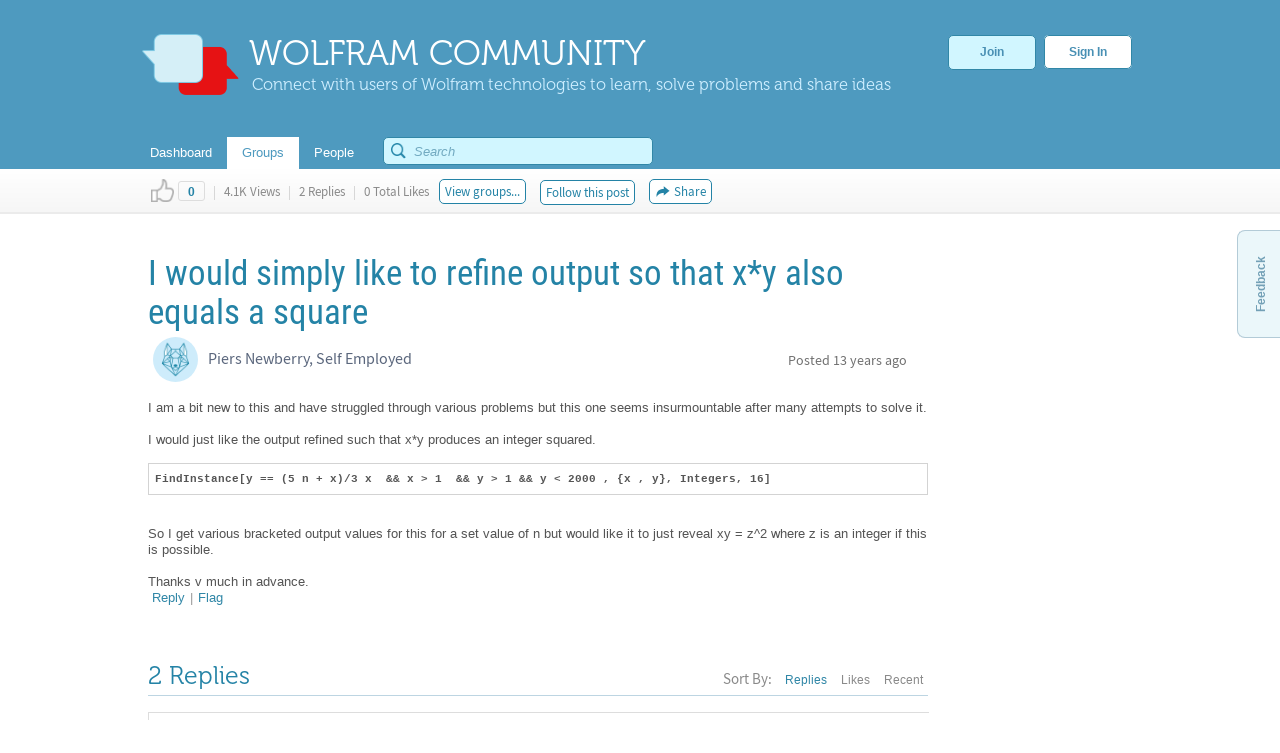

--- FILE ---
content_type: text/html;charset=UTF-8
request_url: https://community.wolfram.com/groups/-/m/t/145381?p_p_auth=m0ftndMX
body_size: 21099
content:
























































		<!DOCTYPE html>







	
	




















		














	
	
		
	
	
	
	
	
	
	
		
		
	
	
		
	
	
	
	
	

	
	
	

	
	
	

	
	
	
	
	


































<html class="ltr" dir="ltr" lang="en-US">

<head>
  <meta http-equiv="Content-Security-Policy" content="upgrade-insecure-requests" />
	
	
		
	
																													
			<title>I would simply like to refine output so that x*y also equals a square - Online Technical Discussion Groups&#x2014;Wolfram Community</title>
	
	<link rel="stylesheet" type="text/css" href="https://www.wolfram.com/common/css/css2009/2009nonHPheader.css">

	






















































<meta content="text/html; charset=UTF-8" http-equiv="content-type" />






































































	

	

	

	
		<meta name="description" content="Wolfram Community forum discussion about I would simply like to refine output so that x*y also equals a square. Stay on top of important topics and build connections by joining Wolfram Community groups relevant to your interests." lang="en-US" />
	

	

	
		<meta name="keywords" content="mathematics,mathematica,algebra,equation solving,wolfram language" lang="en-US" />
	









	<link href="https://community.wolfram.com/groups/-/m/t/145381?p_p_auth=m0ftndMX" rel="canonical" />

	

	

		

	





<link href="/html/css/main.css?browserId=other&amp;themeId=community_WAR_communitytheme&amp;minifierType=css&amp;languageId=en_US&amp;b=6100&amp;t=1349382730000" rel="stylesheet" type="text/css" />









	

				<link href="/group-abstract-portlet/css/main.css?browserId=other&amp;themeId=community_WAR_communitytheme&amp;minifierType=css&amp;languageId=en_US&amp;b=6100&amp;t=1768929749000" rel="stylesheet" type="text/css" />

	

				<link href="/html/portlet/message_boards/css/main.css?browserId=other&amp;themeId=community_WAR_communitytheme&amp;minifierType=css&amp;languageId=en_US&amp;b=6100&amp;t=1763505563000" rel="stylesheet" type="text/css" />

	

				<link href="/knowledge-base-portlet/admin/css/common.css?browserId=other&amp;themeId=community_WAR_communitytheme&amp;minifierType=css&amp;languageId=en_US&amp;b=6100&amp;t=1768929755000" rel="stylesheet" type="text/css" />

	

				<link href="/knowledge-base-portlet/article/css/main.css?browserId=other&amp;themeId=community_WAR_communitytheme&amp;minifierType=css&amp;languageId=en_US&amp;b=6100&amp;t=1768929755000" rel="stylesheet" type="text/css" />

	

				<link href="/html/portlet/journal_content/css/main.css?browserId=other&amp;themeId=community_WAR_communitytheme&amp;minifierType=css&amp;languageId=en_US&amp;b=6100&amp;t=1763505563000" rel="stylesheet" type="text/css" />

	







<script type="text/javascript">
	// <![CDATA[
		var Liferay = {
			Browser: {
				acceptsGzip: function() {
					return true;
				},
				getMajorVersion: function() {
					return 131.0;
				},
				getRevision: function() {
					return "537.36";
				},
				getVersion: function() {
					return "131.0.0.0";
				},
				isAir: function() {
					return false;
				},
				isChrome: function() {
					return true;
				},
				isFirefox: function() {
					return false;
				},
				isGecko: function() {
					return true;
				},
				isIe: function() {
					return false;
				},
				isIphone: function() {
					return false;
				},
				isLinux: function() {
					return false;
				},
				isMac: function() {
					return true;
				},
				isMobile: function() {
					return false;
				},
				isMozilla: function() {
					return false;
				},
				isOpera: function() {
					return false;
				},
				isRtf: function() {
					return true;
				},
				isSafari: function() {
					return true;
				},
				isSun: function() {
					return false;
				},
				isWap: function() {
					return false;
				},
				isWapXhtml: function() {
					return false;
				},
				isWebKit: function() {
					return true;
				},
				isWindows: function() {
					return false;
				},
				isWml: function() {
					return false;
				}
			},

			Data: {
				isCustomizationView: function() {
					return false;
				},

				notices: [
					null

					

					
				]
			},

			ThemeDisplay: {
				getCompanyId: function() {
					return "10154";
				},
				getCompanyGroupId: function() {
					return "10192";
				},
				getUserId: function() {
					return "10158";
				},

				

				getDoAsUserIdEncoded: function() {
					return "";
				},
				getPlid: function() {
					return "10543";
				},

				
					getLayoutId: function() {
						return "2";
					},
					getLayoutURL: function() {
						return "https://community.wolfram.com/groups";
					},
					isPrivateLayout: function() {
						return "false";
					},
					getParentLayoutId: function() {
						return "0";
					},
				

				getScopeGroupId: function() {
					return "10532";
				},
				getScopeGroupIdOrLiveGroupId: function() {
					return "10532";
				},
				getParentGroupId: function() {
					return "10532";
				},
				isImpersonated: function() {
					return false;
				},
				isSignedIn: function() {
					return false;
				},
				getDefaultLanguageId: function() {
					return "en_US";
				},
				getLanguageId: function() {
					return "en_US";
				},
				isAddSessionIdToURL: function() {
					return false;
				},
				isFreeformLayout: function() {
					return false;
				},
				isStateExclusive: function() {
					return false;
				},
				isStateMaximized: function() {
					return false;
				},
				isStatePopUp: function() {
					return false;
				},
				getPathContext: function() {
					return "";
				},
				getPathImage: function() {
					return "/image";
				},
				getPathJavaScript: function() {
					return "/html/js";
				},
				getPathMain: function() {
					return "/c";
				},
				getPathThemeImages: function() {
					return "/community-theme/images";
				},
				getPathThemeRoot: function() {
					return "/community-theme/";
				},
				getURLHome: function() {
					return "https://community.wolfram.com/web/community/dashboard";
				},
				getSessionId: function() {
					return "5ADC0D7E0AAED80DCEDD2D5E8A591903.wlp1";
				},
				getPortletSetupShowBordersDefault: function() {
					return true;
				}
			},

			PropsValues: {
				NTLM_AUTH_ENABLED: false
			}
		};

		var themeDisplay = Liferay.ThemeDisplay;

		

		Liferay.AUI = {
			getBaseURL: function() {
				return 'https://community.wolfram.com/html/js/aui/';
			},
			getCombine: function() {
				return true;
			},
			getComboPath: function() {
				return '/combo/?browserId=other&minifierType=&languageId=en_US&b=6100&t=1768929760000&p=/html/js&';
			},
			getFilter: function() {
				
					
						return {
							replaceStr: function(match, fragment, string) {
								return fragment + 'm=' + (match.split('/html/js')[1] || '');
							},
							searchExp: '(\\?|&)/([^&]+)'
						};
					
					
					
				
			},
			getJavaScriptRootPath: function() {
				return '/html/js';
			},
			getLangPath: function () {
				return 'aui_lang.jsp?browserId=other&themeId=community_WAR_communitytheme&colorSchemeId=01&minifierType=js&languageId=en_US&b=6100&t=1768929760000';
			},
			getRootPath: function() {
				return '/html/js/aui/';
			}
		};

		window.YUI_config = {
			base: Liferay.AUI.getBaseURL(),
			comboBase: Liferay.AUI.getComboPath(),
			fetchCSS: true,
			filter: Liferay.AUI.getFilter(),
			root: Liferay.AUI.getRootPath(),
			useBrowserConsole: false
		};

		

		Liferay.currentURL = '\x2fweb\x2fcommunity\x2fgroups\x2f-\x2fm\x2ft\x2f145381\x3fp_p_auth\x3dm0ftndMX';
		Liferay.currentURLEncoded = '%2Fweb%2Fcommunity%2Fgroups%2F-%2Fm%2Ft%2F145381%3Fp_p_auth%3Dm0ftndMX';
	// ]]>
</script>


	
		
			
				<script src="/html/js/barebone.jsp?browserId=other&amp;themeId=community_WAR_communitytheme&amp;colorSchemeId=01&amp;minifierType=js&amp;minifierBundleId=javascript.barebone.files&amp;languageId=en_US&amp;b=6100&amp;t=1768929760000" type="text/javascript"></script>
			
			
		
	
	



	<script src="/html/js/liferay/service.js?browserId=other&amp;minifierType=js&amp;languageId=en_US&amp;b=6100&amp;t=1768929760000" type="text/javascript"></script>


<script type="text/javascript">
	// <![CDATA[
		

			

			
				Liferay.Portlet.list = ['groupabstract_WAR_groupabstractportlet','19','3_WAR_knowledgebaseportlet_INSTANCE_gkY19InvdxDq','62_INSTANCE_yu3RYy1BJeVn','56_INSTANCE_RwB3TwfUaira'];
			
		

		

		
	// ]]>
</script>






	<script type="text/javascript">
		var _gaq = _gaq || [];

		_gaq.push(['_setAccount', 'UA-216407-15']);
		_gaq.push(['_trackPageview']);

		(function() {
			var ga = document.createElement('script');

			ga.src = ('https:' == document.location.protocol ? 'https://ssl' : 'http://www') + '.google-analytics.com/ga.js';

			ga.setAttribute('async', 'true');

			document.documentElement.firstChild.appendChild(ga);
		})();
	</script>










	











<link class="lfr-css-file" href="/community-theme/css/main.css?browserId=other&amp;themeId=community_WAR_communitytheme&amp;minifierType=css&amp;languageId=en_US&amp;b=6100&amp;t=1759436980000" rel="stylesheet" type="text/css" />

<style type="text/css">
	/* <![CDATA[ */
		
	/* ]]> */
</style>




	<style type="text/css">
		.search {
    float: right;
    margin-top: -10px;
    position: relative;
    display: none;
}
	</style>





	<style type="text/css">

		

			

		

			

		

			

		

			

		

			

		

	</style>




	
		<!-- gl-head-includes-legacy.en.html -->            <meta prefix="og: http://ogp.me/ns#" property="og:image" content="http://community.wolfram.com/share.png">    <meta prefix="og: http://ogp.me/ns#" property="og:image:secure_url" content="">    <meta prefix="og: http://ogp.me/ns#" property="og:image:width" content="1200">    <meta prefix="og: http://ogp.me/ns#" property="og:image:height" content="1200">        <link rel="stylesheet" href="//www.wolframcdn.com/fonts/source-sans-pro/1.0/global.css">    <link rel="stylesheet" href="/common/css/gl-styles.en.css">    <script defer src="/common/consent/cookie-consent.js"></script>    <script src="/common/javascript/wal/latest/walLoad.js"></script>    <script defer src="/common/js/announcements/script.js"></script>    <script src="/common/javascript/jquery/core/1.11.2/jquery.min.js"></script>    <script src="/common/javascript/jquery/plugins/migrate/1.2.1/jquery-migrate-1.2.1.min.js"></script>    <script src="/common/javascript/jquery/plugins/hoverIntent/r6/hoverIntent.min.js"></script>    <script src="/common/javascript/gl-head-scripts.en.js"></script>    <script src="/common/javascript/analytics.js"></script><!--/gl-head-includes-legacy.en.html -->

 	<script type="text/javascript" src="/static/javascript/jquery.easing.1.3.js"></script>

  <script type="text/javascript" src="/static/javascript/scopedCSS.min.js"></script>

 	<script crossorigin src="https://www.wolframcdn.com/notebook-embedder/0.3/wolfram-notebook-embedder.min.js"></script>

 	<!-- jQuery UI -->
	<link rel="stylesheet" href="https://code.jquery.com/ui/1.9.2/themes/base/jquery-ui.css" />
	<script src="https://code.jquery.com/ui/1.9.2/jquery-ui.js"></script>

 	<!-- Fancybox -->
 	<script type="text/javascript" src="/static/javascript/fancybox/jquery.fancybox-1.3.4.js"></script>
 	<link rel="stylesheet" href="/static/javascript/fancybox/jquery.fancybox-1.3.4.css" type="text/css" media="screen" />

    <!-- ShareThis -->
    <!--
	<script type="text/javascript">var switchTo5x=true;</script>
	<script type="text/javascript" src="http://w.sharethis.com/button/buttons.js"></script>
	-->

    <!-- Mathjax -->
    <script type="text/x-mathjax-config">
    	/* Include MathJax deliminator */
		MathJax.Hub.Config({
			"HTML-CSS": {
				preferredFont: "STIX",
				webFont: "STIX-Web",
				imageFont: null
			},
			tex2jax: {
				inlineMath: [["$","$"]],
				processEscapes: true
			}
		});
	</script>
	<script type="text/javascript" src="/static/javascript/markdown/mathjax/MathJax.js?config=TeX-AMS_HTML"></script>

	<!-- Group Selector -->
	<script type="text/javascript" src="/static/javascript/groupselector.js"></script>

	<script type="text/javascript" src="/static/javascript/main.js"></script>

	<style type="text/css">
		/* Pop up fancy box for mute and ban */
		#popUp {
			width: 400px;
			height: 300px;
			margin-top:4px;
		}

		#popUp #header {
			width: 100%;
			height: 75px;
			border-bottom: 1px solid #ccc;

			background: #ffffff; /* Old browsers */
			background: -moz-linear-gradient(top, #ffffff 0%, #f9f9f9 100%); /* FF3.6+ */
			background: -webkit-gradient(linear, left top, left bottom, color-stop(0%,#ffffff), color-stop(100%,#f9f9f9)); /* Chrome,Safari4+ */
			background: -webkit-linear-gradient(top, #ffffff 0%,#f9f9f9 100%); /* Chrome10+,Safari5.1+ */
			background: -o-linear-gradient(top, #ffffff 0%,#f9f9f9 100%); /* Opera 11.10+ */
			background: -ms-linear-gradient(top, #ffffff 0%,#f9f9f9 100%); /* IE10+ */
			background: linear-gradient(to bottom, #ffffff 0%,#f9f9f9 100%); /* W3C */
			filter: progid:DXImageTransform.Microsoft.gradient( startColorstr='#ffffff', endColorstr='#f9f9f9',GradientType=0 ); /* IE6-9 */
		}

		#popUp #header span {
			font-size: 20px;
			margin: 28px 30px;
			color: #3E90B9;
			text-shadow: 0 1px 4px rgba(255, 255, 255, 0.7);
			display: inline-block;
			line-height: 1em;
		}

		#popUp #body {
			margin: 30px;
			margin-top:25px;
			font-size: 12px;
		}

		#popUp #okay-button {
			margin-top: 30px;

			background: -webkit-linear-gradient(top, #f6fdff 0%,#b8dcea 100%); /* Chrome10+,Safari5.1+ */
			background: -o-linear-gradient(top, #f6fdff 0%,#b8dcea 100%); /* Opera 11.10+ */
			background: -ms-linear-gradient(top, #f6fdff 0%,#b8dcea 100%); /* IE10+ */

			background: -moz-linear-gradient(center top , #f6fdff, #b8dcea) repeat scroll 0 0 transparent;
		    background: linear-gradient(top, #f6fdff, #b8dcea) repeat scroll 0 0 transparent;
		    background: -webkit-linear-gradient(top, #f6fdff, #b8dcea) repeat scroll 0 0 transparent;
		    filter: progid:DXImageTransform.Microsoft.gradient(startColorstr='#f6fdff', endColorstr='#b8dcea');

		    outline: 0;
		    border: 1px solid #85c2e0;
		    border-radius: 5px;
		    -moz-border-radius: 5px;
		    -webkit-border-radius: 5px;
		    color: #4990b4;
		    cursor: pointer;
		    display: inline-block;
		    font-family: Arial,Helvetica,sans-serif;
		    font-size: 12px;
		    font-weight: bold;
		    line-height: 15px;
		    padding: 5px 15px;
		    position: relative;
		    text-align: center;
		    text-shadow: 0 1px 3px rgba(255, 255, 255, 0.6);
		    -webkit-box-shadow: 0px 1px 4px #eaeaea;
		    -moz-box-shadow: 0px 1px 4px #eaeaea;
		    box-shadow: 0px 1px 4px #eaeaea;
		    vertical-align: center;
		    text-decoration: none;
		}
	</style>
	<style>
		#verificationDialog {
		    margin: 0;
		    padding: 0;
		}
		#validate-header {
		    width: 100%;
		    height: 70px;
		    border-bottom: 1px solid #E5E5E5;
		    background-color: #F8F8F8;
		    border-radius: 7px 7px 0 0;
		}
		#validate-header h1 {
		    display: inline-block;
		    line-height: 1em;
		    font-family: Helvetica;
		    margin: 0;
		    padding: 26px 25px;
		    color: #5EA1C3;
		    font-size: 23px;
		    font-weight: normal;
		    text-shadow: 0px 2px 2px #DDD;
		}
		#validate-body {
		    padding: 15px 25px;
		    color: #333;
		}
		#validate-body span {
		    display: block;
		    font-family: Arial;
		    font-size: 12px;
		    color: #555;
		    padding-bottom: 15px;
		}
		.resend {
		    color: #777;
		    font-family: Arial;
		    font-size: 13px;
		}
		.resend:hover {
		    color: #3E90B9;
		}
	</style>

	<style>
		#joinCommunityDialog {
			width: 650px;
			height: 445px;
		}

		#header {
			width: 100%;
			height: 75px;
			border-bottom: 1px solid #ccc;
			border-radius: 7px 7px 0 0;

			background: #ffffff; /* Old browsers */
			background: -moz-linear-gradient(top, #ffffff 0%, #f9f9f9 100%); /* FF3.6+ */
			background: -webkit-gradient(linear, left top, left bottom, color-stop(0%,#ffffff), color-stop(100%,#f9f9f9)); /* Chrome,Safari4+ */
			background: -webkit-linear-gradient(top, #ffffff 0%,#f9f9f9 100%); /* Chrome10+,Safari5.1+ */
			background: -o-linear-gradient(top, #ffffff 0%,#f9f9f9 100%); /* Opera 11.10+ */
			background: -ms-linear-gradient(top, #ffffff 0%,#f9f9f9 100%); /* IE10+ */
			background: linear-gradient(to bottom, #ffffff 0%,#f9f9f9 100%); /* W3C */
			filter: progid:DXImageTransform.Microsoft.gradient( startColorstr='#ffffff', endColorstr='#f9f9f9',GradientType=0 ); /* IE6-9 */
		}

		#header span {
			font-size: 23px;
			font-family: Helvetica;
			margin: 28px 29px;
			color: #5EA1C3;
			text-shadow: 0 2px 2px #DDD;
			display: inline-block;
			line-height: 1em;
		}

		#agreement ol li {
			font-size: 12px;
			display: inline-block;
			padding-right: 5px;
			color: #73bbdd;
			min-width: 125px;
		}

		.tou-tabs {
			display: flex;
			margin: 15px 0px 4px 30px;
		}

		.tou-tabs li {
			margin-right: 10px
		}

	    ol li span {
			color: #7c7c7c;
			font-size: 13px;
			font-family: Arial;
		}

		label {
			color: #666666;
		}

		.tab-text {
			position: absolute;
			margin-top: 11px;
		}

		.tab-num-box {
			color: #7c7c7c;
			background-color: #e2e2e2;
			width: 41px;
			height: 36px;
			text-align: center;
			margin-right: 8px;
			display:block;
			float:left;
		}

		.tab-num-text {
			padding: 0px;
			margin-left: 15px;
			margin-top: 11px;
			font-family: 'Museo500';
			font-size: 19px;
			display:block;
			float:left;
		}

		.finished {
			border: 1px solid #d7edf5;
			margin-bottom: -1px;
			background-color: #f8f8f8;
		}

		.finished .tab-num-box {
			color: white;
			font-family: 'Museo300';
			background-color: #c5e3f2;
		}

		.finished .tab-num-text {
			color: #5A9ABA;
		}

		.finished .tab-text {
			font-family: 'Arial';
			font-weight: bold;
			color: #c4e2f2;
			font-size: 13px;
		}

		.active .tab-num-box {
			background-color: #73bbdd;
			width: 41px;
			height: 41px;
			box-shadow: 0px 0px 5px (0, 0, 0 0.35);
		}

		.active .tab-num-text {
			color: white;
			margin-top: 13px;
			margin-left: 16px;
		}

		.active .tab-text {
			font-family: Arial;
			font-weight: bold;
			color: #5A9ABA;
			margin-top: 13px;
		}

		.wolframIdTab {
			width: 275px;
		}

		.wolframIdTab .tab-text {
			padding: 0px;
		}

		.acceptTouTab {
			border: 1px solid #b7dbed;
			border-bottom: none;
			opacity: 1;
			background-color: #f7fdff;
			width: 291px;
			height: 41px;
			margin-bottom: -5px;
		}

		.panel {
			background-color: #f7fdff;
			border: 1px solid #b7dbed;
			margin: 0px 30px;
		}

		.panel .label {
			display: block;
			font-family: Arial;
			font-size: 12px;
			color: #555;
			margin: 5px 15px;
		}

		.sub-panel {
			border-top: 1px solid #B7DBED;
			background: #fff;
			padding: 20px;
			padding-left: 25px;
		}

		.sub-panel a {
			padding: 0px 15px;
			text-decoration: none;
			font-size: 12px;
			color: #3187a7;
		}
		
		.sub-panel a:hover {
			color: #0a6089;
		}

		input[type="submit"] {
		    background: -moz-linear-gradient(center top , #f6fdff, #b8dcea) repeat scroll 0 0 transparent;
		    background: linear-gradient(top, #f6fdff, #b8dcea) repeat scroll 0 0 transparent;
		    background: -webkit-linear-gradient(top, #f6fdff, #b8dcea) repeat scroll 0 0 transparent;
		    filter: progid:DXImageTransform.Microsoft.gradient(startColorstr='#f6fdff', endColorstr='#b8dcea');
		    outline: 0;
		    border: 1px solid #85c2e0;
		    border-radius: 5px;
		    -moz-border-radius: 5px;
		    -webkit-border-radius: 5px;
		    color: #4990b4;
		    cursor: pointer;
		    display: inline-block;
		    font-family: Arial,Helvetica,sans-serif;
		    font-size: 12px;
		    font-weight: bold;
		    line-height: 15px;
		    padding: 5px 15px;
		    position: relative;
		    text-align: center;
		    text-shadow: 0 1px 3px rgba(255, 255, 255, 0.6);
		    -webkit-box-shadow: 0px 1px 4px #eaeaea;
		    -moz-box-shadow: 0px 1px 4px #eaeaea;
		    box-shadow: 0px 1px 4px #eaeaea;
		    vertical-align: center;
		    text-decoration: none;
		}

		input[type="submit"]:hover {
			background: -moz-linear-gradient(center top , #f6fdff, #90cae1) repeat scroll 0 0 transparent;
		    background: linear-gradient(top, #f6fdff, #90cae1) repeat scroll 0 0 transparent;
		    background: -webkit-linear-gradient(top, #f6fdff, #90cae1) repeat scroll 0 0 transparent;
		    filter: progid:DXImageTransform.Microsoft.gradient(startColorstr='#f6fdff', endColorstr='#90cae1');
		    border: 1px solid #85c2e0;
		    border-radius: 5px;
		    -moz-border-radius: 5px;
		    -webkit-border-radius: 5px;
		    color: #3e90b9;
		    cursor: pointer;
		    display: inline-block;
		    font-family: Arial,Helvetica,sans-serif;
		    font-size: 12px;
		    font-weight: bold;
		    line-height: 15px;
		    padding: 5px 15px;
		    position: relative;
		    text-align: center;
		    text-shadow: 0 1px 4px rgba(255, 255, 255, 0.7);
		    vertical-align: center;
		    text-decoration: none;
		}

		.cancel-button {
			background: -moz-linear-gradient(center top , #f6fdff, #b8dcea) repeat scroll 0 0 transparent;
		    background: linear-gradient(top, #f6fdff, #b8dcea) repeat scroll 0 0 transparent;
		    background: -webkit-linear-gradient(top, #f6fdff, #b8dcea) repeat scroll 0 0 transparent;
		    filter: progid:DXImageTransform.Microsoft.gradient(startColorstr='#f6fdff', endColorstr='#b8dcea');
		    outline: 0;
		    border: 1px solid #85c2e0;
		    border-radius: 5px;
		    -moz-border-radius: 5px;
		    -webkit-border-radius: 5px;
		    color: #4990b4;
		    cursor: pointer;
		    display: inline-block;
		    font-family: Arial,Helvetica,sans-serif;
		    font-size: 12px;
		    font-weight: bold;
		    line-height: 15px;
		    padding: 5px 15px;
		    position: relative;
		    text-align: center;
		    text-shadow: 0 1px 3px rgba(255, 255, 255, 0.6);
		    -webkit-box-shadow: 0px 1px 4px #eaeaea;
		    -moz-box-shadow: 0px 1px 4px #eaeaea;
		    box-shadow: 0px 1px 4px #eaeaea;
		    vertical-align: center;
		    text-decoration: none;
	    }

	    .cancel-button:hover {
			background: -moz-linear-gradient(center top , #f6fdff, #90cae1) repeat scroll 0 0 transparent;
		    background: linear-gradient(top, #f6fdff, #90cae1) repeat scroll 0 0 transparent;
		    background: -webkit-linear-gradient(top, #f6fdff, #90cae1) repeat scroll 0 0 transparent;
		    filter: progid:DXImageTransform.Microsoft.gradient(startColorstr='#f6fdff', endColorstr='#90cae1');
		    border: 1px solid #85c2e0;
		    border-radius: 5px;
		    -moz-border-radius: 5px;
		    -webkit-border-radius: 5px;
		    color: #3e90b9;
		    cursor: pointer;
		    display: inline-block;
		    font-family: Arial,Helvetica,sans-serif;
		    font-size: 12px;
		    font-weight: bold;
		    line-height: 15px;
		    padding: 5px 15px;
		    position: relative;
		    text-align: center;
		    text-shadow: 0 1px 4px rgba(255, 255, 255, 0.7);
		    vertical-align: center;
		    text-decoration: none;
		}

		#join-text {
			padding: 25px;
			color: #555;
			font-size: 13px;
			font-family: 'Arial';
			height: 160px;
			line-height: 18px;
			color: #777;
		}

		#join-text a {
			text-decoration: none;	
			color: #3187a7;
		}
		
		#join-text a:hover {
			text-decoration: none;	
			color: #0a6089;
		}

		#join-text span {
			display: block;
			padding-bottom: 15px;
		}

		#confirm-cancel-text {
			padding: 25px;
			color: #777;
			font-size: 13px;
			line-height: 18px;
			font-family: 'Arial';
			height: 160px;
		}

		#confirm-cancel-text h1 {
			font-family: Museo500;
			font-size: 17px;
			color: #146F9D;
			margin: 0px;
			font-weight: normal;
		}

		#confirm-cancel-text span {
			display: block;
			padding-bottom: 5px;
		}

		#cancel-reg {
			cursor: pointer;
		}
	</style>
</head>

<body class=" yui3-skin-sam controls-visible signed-out public-page site">

<div id="gl-inner-wrapper">

	














































































































	
		
						
		
		
	<header id="banner" role="banner">
		<div id="heading">
			<a href="/" class="heading-wrapper"><img id="community-logo" src="/community-theme/images/community-header-new.png"/>
				<div id="community-header"> WOLFRAM COMMUNITY </div>
				<div id="community-tagline"> Connect with users of Wolfram technologies to learn, solve problems and share ideas </div>
			</a>
						<div class="user-button-wrapper">
	
				<a class="join-register" href="/delegate/registration-portlet/">Join</a>
	
									
				<a class="sign-in" href="/delegate/login-portlet/" title="" target="_top" >Sign In</a>
	
			</div>
					</div>
		
			
		<div class="nav-shadow"></div>
		<div id="fullnav">
			<div id="navbar">
				 


<nav id="communitynavigation">
			
		<a href="/dashboard">
							<div class="navitem">
								<span>Dashboard</span>
				</div>
		</a>
		
			
		<a href="/groups">
							<div class="navitem selected">
								<span>Groups</span>
				</div>
		</a>
		
			
		<a href="/people">
							<div class="navitem">
								<span>People</span>
				</div>
		</a>
		
	</nav>								<div id="search-bar"> 































































<form action="https://community.wolfram.com/search?p_p_id=search_WAR_searchportlet&p_p_lifecycle=0&p_p_col_count=5&_search_WAR_searchportlet_filter=&_search_WAR_searchportlet_start=0&_search_WAR_searchportlet_limit=20&_search_WAR_searchportlet_mvcPath=%2Fsearch.jsp" onSubmit="ctem_3_search(); return false;" method="get" name="fm" >
			<input name="p_p_id" type="hidden" value="search_WAR_searchportlet" /><input name="p_p_lifecycle" type="hidden" value="0" /><input name="p_p_col_count" type="hidden" value="5" /><input name="_search_WAR_searchportlet_filter" type="hidden" value="" /><input name="_search_WAR_searchportlet_start" type="hidden" value="0" /><input name="_search_WAR_searchportlet_limit" type="hidden" value="20" /><input name="_search_WAR_searchportlet_mvcPath" type="hidden" value="&#x2f;search&#x2e;jsp" />
						<input id ="search_image" title="search" type="submit" />		
						<input id="keywords" name="keywords" type="text" value="" size="30" maxlength="75" type="text" placeholder="Search"/>	
</form>
 
</form> </div>
			</div>
		</div>
	</header>
	
	<div id="wrapper">
	
			
	            	
					
					
	            	
								
						
								
	
		<div id="content">
	
							



















































































































	
		
































































	

	<div id="p_p_id_103_" class="portlet-boundary portlet-boundary_103_  portlet-static portlet-static-end  " >
		<span id="p_103"></span>

		<div class="portlet-body">



	
	
	
	

		

			
				
				
					
				
			

		

	





			
		</div>
	</div>





	

	<div class="columns-1" id="main-content" role="main">
		<div class="portlet-layout">
			<div class="portlet-column portlet-column-only" id="column-1">
				<div class="portlet-dropzone portlet-column-content portlet-column-content-only" id="layout-column_column-1">



























































	
		
































































	

	<div id="p_p_id_groupabstract_WAR_groupabstractportlet_" class="portlet-boundary portlet-boundary_groupabstract_WAR_groupabstractportlet_  portlet-static portlet-static-end group-abstract-portlet " >
		<span id="p_groupabstract_WAR_groupabstractportlet"></span>

		<div class="portlet-body">



	
	
	
	

		

			
				
					
						
					



























































	
	
	
	
	

		

		
			
				

<section class="portlet" id="portlet_groupabstract_WAR_groupabstractportlet">
	<header class="portlet-topper">
		<h1 class="portlet-title">
			





































































	
	
	
		<span  >
			
				
				
					
	
		
			
			
				<img class="icon" id="zyuh" src="/group-abstract-portlet/icon.png"  alt="Group Abstract" title="Group Abstract" />
			
		
	

	
		
		
		
			
		
	

				
			
		</span>
	




 <span class="portlet-title-text">Group Abstract</span>
		</h1>

		<menu class="portlet-topper-toolbar" id="portlet-topper-toolbar_groupabstract_WAR_groupabstractportlet" type="toolbar">
												</menu>
	</header>

	<div class="portlet-content">
		
					<div class=" portlet-content-container" style="">
						


	<div class="portlet-body">



	
		
			
			
				
					





































































































































	

				

				
					
					
						


	

		
































































	
	
	
	


<script type="text/javascript">
function updateIndividualGroup(tag) {
	var actionURL = 'https://community.wolfram.com/groups?p_auth=zN5AV6sv&p_p_id=groupabstract_WAR_groupabstractportlet&p_p_lifecycle=1&p_p_state=normal&p_p_mode=view&p_p_col_id=column-1&p_p_col_count=5';
		actionURL += '&updateGroup=' + tag;
		actionURL += '&curTag=' + '';
		location.href = actionURL;
}
</script>

	
	

					
				
			
			
		
	
	



	</div>

					</div>
				
	</div>
</section>
			
			
		
	

				
				
			

		

	





			
		</div>
	</div>





	
	




























































	
		
































































	

	<div id="p_p_id_19_" class="portlet-boundary portlet-boundary_19_  portlet-static portlet-static-end portlet-message-boards " >
		<span id="p_19"></span>

		<div class="portlet-body">



	
	
	
	

		



























































	
	
	
	
	

		

		
			
				

<section class="portlet" id="portlet_19">
	<header class="portlet-topper">
		<h1 class="portlet-title">
			





































































	
	
	
		<span  >
			
				
				
					
	
		
			
			
				<img class="icon" id="suxb" src="/community-theme/images/spacer.png"  alt="Message Boards" title="Message Boards" style="background-image: url('/html/icons/_sprite.png'); background-position: 50% -608px; background-repeat: no-repeat; height: 16px; width: 16px;" />
			
		
	

	
		
		
		
			
		
	

				
			
		</span>
	




 <span class="portlet-title-text">Message Boards</span>
		</h1>

		<menu class="portlet-topper-toolbar" id="portlet-topper-toolbar_19" type="toolbar">
												</menu>
	</header>

	<div class="portlet-content">
		
					<div class=" portlet-content-container" style="">
						


	<div class="portlet-body">



	
		
			
			
				
					





































































































































	

				

				
					
					
						


	
	
		




































































<div class="displayStyle-default">
	









































































<div id="_19_addAnswerFlagDiv" style="display: none;">
	





































































	
	
	
		<span  >
			
				
				
					
	
		
			
			
				<img class="icon" id="rjus" src="/community-theme/images/common/checked.png"  alt="" />
			
		
	

	
		
		
		
			
				<span class="taglib-text">Answer</span>
			
		
	

				
			
		</span>
	






	

		

		(<a href="javascript:_19_deleteAnswerFlag(&#039;@MESSAGE_ID@&#039;);" >Unmark</a>)
	
</div>

<div id="_19_deleteAnswerFlagDiv" style="display: none;">

	

	





































































	
	
	
		<span  >
			
				
					<a class="taglib-icon" href="javascript:_19_addAnswerFlag(&#039;@MESSAGE_ID@&#039;);" id="_19_ctvk" >
						
	
		
			
				<img class="icon" src="/community-theme/images/common/checked.png"  alt="" />
			
			
		
	

	
		
		
		
			
				<span class="taglib-text">Mark as an Answer</span>
			
		
	

					</a>
				
				
			
		</span>
	





</div>


	
		
















































































<form action="" class="aui-form  " id="_19_fm" method="post" name="_19_fm" >
			

















































































	
	
	
	
	
	
	

		

		
			
			
				<input class="aui-field-input aui-field-input-text"  id="_19_breadcrumbsCategoryId"  name="_19_breadcrumbsCategoryId"     type="hidden" value="0"   />
			
		
	





			

















































































	
	
	
	
	
	
	

		

		
			
			
				<input class="aui-field-input aui-field-input-text"  id="_19_breadcrumbsMessageId"  name="_19_breadcrumbsMessageId"     type="hidden" value="145381"   />
			
		
	





			

















































































	
	
	
	
	
	
	

		

		
			
			
				<input class="aui-field-input aui-field-input-text"  id="_19_threadId"  name="_19_threadId"     type="hidden" value="145382"   />
			
		
	






			






















































































<script type="text/javascript" src="https://platform-api.sharethis.com/js/sharethis.js#property=5a7b601064e48e0012e6e37c&product=inline-share-buttons"></script>


	
	
		<style>
			.root-post .like-component {
				align-items: center;
			}

			.root-post .like-button {
				margin-left: 10px;
			}
		</style>
	


<script type="text/javascript">
	
	$( moveThreadStickybarIntoBanner );
	
	function moveThreadStickybarIntoBanner() {
		$('#banner').append( $('#thread-stickybar-container') );
	}
	
	var isCollapsed = false;
	var isGroupInfoCollapsed = true;

	window.onscroll = function() {toggleStickybarCollapse()};

	function toggleStickybarCollapse() {
		if(!isCollapsed) {
			if (document.documentElement.scrollTop > 120) {
				document.getElementById("thread-stickybar-container").classList.add("collapse");
				document.getElementById("thread-stickybar-mini-Wolfram-Community-banner").classList.add("expand");
				document.getElementById("thread-title").classList.add("expand");
				collapseGroupInfo();
				isCollapsed = true;
			}
		} else {
			if (document.documentElement.scrollTop < 110) {
				document.getElementById("thread-stickybar-container").classList.remove("collapse");
				document.getElementById("thread-stickybar-mini-Wolfram-Community-banner").classList.remove("expand");
				document.getElementById("thread-title").classList.remove("expand");
				isCollapsed = false;
			}
		}
	}
	
	function toggleGroupInfoCollapsed() {
		if(!isGroupInfoCollapsed) {
			collapseGroupInfo();
		} else {
			expandGroupInfo();
		}
	}
	
	function collapseGroupInfo() {
		if(!isGroupInfoCollapsed) {
			document.getElementById("thread-stickybar-group-info").classList.add("collapse");
			isGroupInfoCollapsed = true;
		}
	}
	
	function expandGroupInfo() {
		if(isGroupInfoCollapsed) {
			document.getElementById("thread-stickybar-group-info").classList.remove("collapse");
			isGroupInfoCollapsed = false;
		}
	}
	
</script>

<div id="thread-stickybar-container">
	
	<div id="thread-stickybar-mini-Wolfram-Community-banner">
		<div id="thread-stickybar-mini-Wolfram-Community-icon">
			<a href="/">
				<img src="/community-theme/images/community-header-new.png" style="height: 24px;">
			</a>
		</div>
	
		<a href="/" id="thread-stickybar-mini-Wolfram-Community-text">
			WOLFRAM COMMUNITY
		</a>
		
		<div id="thread-stickybar-mini-navbar">
			<ul style="margin-left:auto;">
				<li class="thread-stickybar-mini-navbar-button">
					<a href="/dashboard">
						<div style="height:32px;padding-top:17px;">
							<div class="thread-stickybar-mini-navbar-text">Dashboard</div>
						</div>
					</a>
				</li>
				<li class="thread-stickybar-mini-navbar-button">
					<a href="/groups">
						<div style="height:32px;padding-top:17px;">
							<div class="thread-stickybar-mini-navbar-text">Groups</div>
						</div>
					</a>
				</li>
				<li class="thread-stickybar-mini-navbar-button">
					<a href="/people">
						<div style="height:32px;padding-top:17px;">
							<div class="thread-stickybar-mini-navbar-text">People</div>
						</div>
					</a>
				</li>
			</ul>
			<ul style="margin-right:16.8%;">
				<li class="thread-stickybar-mini-navbar-button">
					<a href="/search">
						<div style="height:32px;padding-top:17px;margin:0 10px;">
							<div>
								<img src="/community-theme/images/search-icon.png" style="height:17px;-webkit-filter:brightness(10);filter:brightness(10);">
							</div>
						</div>
					</a>
				</li>
			</ul>
		</div>
	</div>
	
	<div id="thread-stickybar-thread-info">
		<div id="thread-stickybar-like-button" style="display:inline">
			
				
				
					<input id="does-not-like" class="taglib-ratings signed-out-thumbs" type="image"
						src="/community-theme/images/like-default.png"
						onclick="signInFunc();return false;">
				
			
		</div>
		
		<div id="counter_root" class="thread-stickybar-like-count" style="display:inline-block">
			0
		</div>
		
		<div class="thread-stickybar-regular-font" style="display:inline-block;">
			<div style="color:#cccccc;display:inline;padding:0 5px;">|</div>
			4.1K Views
			<div style="color:#cccccc;display:inline;padding:0 5px;">|</div>
			2 Replies
			<div style="color:#cccccc;display:inline;padding:0 5px;">|</div>
			0 Total Likes
		</div>
		
		<div class="horizontal-space-between-stats-and-buttons"></div>
			
		
		<div id="thread-stickybar-buttons">
			
			<div id="thread-stickybar-viewgroups" style="display:inline-block;">
				<!--  viewgroups-button -->
				<div id="thread-stickybar-viewgroups-button" style="display:inline" onclick="toggleGroupInfoCollapsed()">
					<span>View groups...</span>
				</div>
			</div>
			
			<div class="horizontal-space-between-buttons"></div>
			
			<div id="thread-stickybar-follow-button" style="display:inline-block">
				
					
					
						
							
							
							
							
						
		
						
							
		
							
								<a class="taglib-icon" href="#"
									onclick="signInFunc();return false;"> <span
									class="taglib-text">Follow this post</span>
								</a>
							
						
					
				
			</div>
			
			<div class="horizontal-space-between-buttons"></div>
			
			<div id="thread-stickybar-sharemore" style="display:inline-block;">
				<!--  sharemore-button -->
				<div id="thread-stickybar-sharemore-button" style="display:inline">
					<div style="display:inline;">
						<?xml version="1.0" encoding="utf-8"?>
						<!-- Generator: Adobe Illustrator 27.5.0, SVG Export Plug-In . SVG Version: 6.00 Build 0)  -->
						<svg version="1.1" id="_x32_" xmlns="http://www.w3.org/2000/svg" xmlns:xlink="http://www.w3.org/1999/xlink" x="0px" y="0px"
							viewBox="0 0 514 514" style="enable-background:new 0 0 514 514;margin-bottom:-2px;" xml:space="preserve"
							width="16px" height="13px">
							<g>
								<path class="st0" d="M513,231.4L284.5,45.6v109.8C61.8,157.2-20.8,308.3,5.8,468.4c48.7-99.5,149.9-153.7,278.7-158.1v107
									L513,231.4z"/>
							</g>
						</svg>
					</div>
					
					<span>Share</span>
				</div>
				
				<!--  sharemore-panel-->
				<div id="thread-stickybar-sharemore-content-origin">
					<span class="thread-stickybar-sharemore-triangle-general thread-stickybar-sharemore-triangle-border"></span>
					<span class="thread-stickybar-sharemore-triangle-general thread-stickybar-sharemore-triangle-inside"></span>
					<div id="thread-stickybar-sharemore-content-container">
						<!--  sharemore-content-->
						<div id="thread-stickybar-sharemore-content">
							<div class="thread-stickybar-sharemore-text">Share this post:</div>
							<div class="social sharethis-inline-share-buttons st_facebook_custom st_twitter_custom" style="min-width:300px"></div>
						</div>
					</div>
				</div>
				
			</div>
			
		</div>
	</div>

	
	<div id="thread-stickybar-group-info" class="collapse">
		<div class="thread-stickybar-groups-font thread-stickybar-groups-spacing" style="display:inline">GROUPS:</div>
		

































































        <div class="taglib-asset-tags-summary">
                

                
                        
                                			<a class="tag" href="/content?curTag=mathematics">Mathematics</a>			<a class="tag" href="/content?curTag=mathematica">Mathematica</a>			<a class="tag" href="/content?curTag=algebra">Algebra</a>			<a class="tag" href="/content?curTag=equation solving">Equation Solving</a>			<a class="tag" href="/content?curTag=wolfram language">Wolfram Language</a>
                        
                        
                
        </div>

         
	</div>
	
</div>



<script type="text/javascript">

	function signInFunc() {
		location.href = "/delegate/login-portlet";
	}

	var zyfa_curCounter = 0;
	var zyfa_myCounter = 0.0;
	var zyfa_voteOrNot = false;
	if(zyfa_myCounter > 0) {
		zyfa_voteOrNot = true;
	}

	function update_counter_root() {
		document.getElementById("counter_root").innerHTML = (function() {
			if(!zyfa_voteOrNot){
				zyfa_voteOrNot = true;
				$("#thread-stickybar-thread-info .aui-rating-element").removeClass("wolfram-like-off");
				$("#thread-stickybar-thread-info .aui-rating-element").addClass("wolfram-like-on");
				return zyfa_curCounter += 1;
			} else {
				zyfa_voteOrNot = false;
				$("#thread-stickybar-thread-info .aui-rating-element").removeClass("wolfram-like-on");
				$("#thread-stickybar-thread-info .aui-rating-element").addClass("wolfram-like-off");
				return zyfa_curCounter -= 1;
			}
		})();
	}

	$(document).ready(function() {
		/* Checking if it's inside .thumbs, because if it's my own post, then the function should not trigger */
		/* For my own post it will be .self-thumbs */
		$("#thread-stickybar-like-button .thumbs .aui-rating-element").click( function() {
			update_counter_root();
		});

        (function() {
            var staticHTMLNodes = [];
            var embedNodes = [];
            var currentEmbedNode = null;
            var unscopedSelectors = [];

            function getSelectorNames(node) {
                var output = [];
                var ruleList = node.sheet.cssRules;
                for (var iRuleList=0; iRuleList < ruleList.length; iRuleList++) {
                    output[iRuleList] = ruleList[iRuleList].selectorText;
                }
                return output;
            }

            /* Callback function to execute when mutations are observed */
            var callback = function(mutationsList, observer) {
            	
            	for (var iMutation=0; iMutation < mutationsList.length; iMutation++) {
            		var mutation = mutationsList[iMutation];
                    /* Only work with the first child element that has been added to the head, */
                    /* and restrict operations to elements of type <style type="text/css"> */
                    if (mutation.type === 'childList' && mutation.addedNodes) {
                        var newNode = mutation.addedNodes[0];
                        var isStyleNode = newNode && newNode.tagName === 'STYLE' && newNode.getAttribute('type') === 'text/css';
                        if (isStyleNode) {
                            /* TODO: it doesn't seem like we add multiple classes for now, but if we do, this code will need to be more generic */
                            var selectorNames = getSelectorNames(newNode)[0];
                            if (unscopedSelectors.indexOf(selectorNames) > -1 && newNode.innerHTML) {
                                /* Update CSS to be specific to the node */
                                newNode.innerHTML = scopedCSS(newNode.innerHTML, 'div[data-url="' + currentEmbedNode + '"]');
                            } else {
                                /* Update selectors that are already un-scoped */
                                unscopedSelectors = unscopedSelectors.concat([selectorNames]);
                            }
                        }
                    }
                }
            };

            $('div[data-type="application/vnd.wolfram.notebook"]').each(function() {
                if ($(this).data('url')) {
                    staticHTMLNodes.push($(this));
                }
            });

            function embedNotebooksAtNodes(nodes) {
                if (nodes.length > 0) {
                    var curNode$ = nodes.shift();
                    currentEmbedNode = curNode$.data('url');

                    try {
                        var req = WolframNotebookEmbedder.embed(curNode$.data('url'), curNode$[0], {showRenderProgress: false});
                        req.then(function(nb) {
                            nb.addEventListener('initial-render-done', function() {
                                return embedNotebooksAtNodes(nodes);
                            });
                        }).then(undefined, function() {
                            /* If the embed promise was rejected for some reason, move to embedding at other nodes */
                            return embedNotebooksAtNodes(nodes);
                        });

                    } catch (error) {
                        /* If something unexpected happenned when trying to embed at the current node, move to embedding at the next node */
                        return embedNotebooksAtNodes(nodes);
                    }

                }
            }

            /* Replace placeholder with static html across all replies */
            /* Once that's done, switch the static html with the live version */
            function replaceWithStaticHTML(nodes) {
                var styleSheetSelector = 'style[type="text/css"]:first';
                if (nodes.length > 0) {
                    var curNode$ = nodes.shift();
                    embedNodes.push(curNode$);
                        if (curNode$.html()) {
                            replaceWithStaticHTML(nodes);
                        } else {
                            $.ajax(curNode$.data('url').replace(/\/(obj|objects|env)\//, '/statichtml/'))
                                .done(
                                    function (data) {
                                    /* When there is no cache, sometimes the cross-hatch disappears and makes for a bad user experience */
                                    if (data) {
                                        var resp$ = $(data);
                                        var updatedCSSRules = scopedCSS(resp$.find(styleSheetSelector).text(), 'div[data-url=\"' + curNode$.data('url') + "\"]");
                                        resp$.find(styleSheetSelector).html(updatedCSSRules);
                                        curNode$.html(resp$.wrap("<div>").parent().html()).css('min-height', 'auto');
                                    }
                                    replaceWithStaticHTML(nodes);
                                }).fail(function(xhr, options, error) {
                                    if (xhr.status === 404 || xhr.status === 403) {
                                        curNode$.addClass('notfound');
                                    }
                                    replaceWithStaticHTML(nodes);
                            });
                        }
                } else {
                    /* Watch for additions to the head node */
                    var targetNode = document.head;
                    var config = { attributes: false, childList: true, subtree: false };
                    var observer = new MutationObserver(callback);
                    observer.observe(targetNode, config);
                    embedNotebooksAtNodes(embedNodes);
                }
            }
            replaceWithStaticHTML(staticHTMLNodes);
        })();
	});
</script>


	
		
			
			
		
		
		<div id="thread-title" class="title-and-info">
			
































































<div class="taglib-header ">
	

	<h1 class="header-title">
		<span>
			
				
					I would simply like to refine output so that x*y also equals a square
				
				
			
		</span>
	</h1>
</div>
		</div>
		
		<div class="root-post">
			<div id="thread-author-avatar" class="user-image">
				
					
					
						
































































<div class="taglib-user-display display-style-2">

	

	<a href="https://community.wolfram.com/c/my_sites/view?groupId=145820&amp;privateLayout=0" >
		<span class="user-profile-image">
			<div class="avatar-border">
				<div class="avatar-spacer">
					<img alt="Piers&#x20;Newberry" class="avatar" src="/image/user_male_portrait?img_id=0&amp;t=1768929787132" width="65" />
				</div>
			</div>
		</span>

		<span class="user-name">
			Piers Newberry
		</span>
	</a>

	<div class="user-details">






























































	</div>
</div>
					
				
			</div>
			
			<div id="thread-message-info" class="title-and-info">
				 
					
						<div class="post-details">
							<div class="author-info">
								
								<a href="/web/piersnewberry">Piers Newberry, Self Employed</a>
							</div>
							<div class="time-posted">
								
									
										Posted <span class="author-red">13 years ago</span>
									
									
								
							</div>
						</div>
					
					
				
			</div>
		</div>
	
	


<div class="thread-controls">

	<div class="thread-actions">
		<table class="lfr-table">
		<tr>
			

			
			

			

			
		</tr>
		</table>
	</div>

	<div class="clear"></div>
</div>

<div>

	

	<div class="message-scroll" id="_19_message_0"></div>
	
	       

	               

	               



































































































	<div class="root-message-container">
	<script type="text/javascript">
		var repliedToComment = null;	/* This global variable keeps track of which comment is being replied to */
	
		function setQuickReplyTo(messageId) {
			removeQuickReplyHighlight();
			
			if ($("textarea").length == 0) {
				$('html, body').animate({
					scrollTop: $("#mute-msg").offset().top - 200
				}, 500);
				return;
			}
			
			$(".reply-to-text").show();
			$(".reply-to-link").attr("href", "#_19_message_" + messageId);
			$(".message-container").each(function(index, element) {
				anchor = $(element).find("#_19_message_" + messageId);
				if(anchor.length != 0) {
					$(".reply-to-link").text($(element).find(".author-red").text());
					
					repliedToComment = element;
					
					$(element).addClass("reply-to-container");
					
				}
			});
			
			$("textarea").focus();
		}
		
		function removeQuickReplyTo() {
			_19_addQuickReply('reply', '145381');
			$(".reply-to-text").hide();
			
			removeQuickReplyHighlight();
		}
		
		function removeQuickReplyHighlight() {

			$(repliedToComment).removeClass("reply-to-container");
			
			repliedToComment = null;
		}
	
		$(document).ready(function() {
			var msgId = '145381';
			var isSignedIn = 'false';
			
			if (isSignedIn) {
				setTimeout(function(){ _19_addQuickReply('reply', msgId); removeQuickReplyTo(); }, 500);	
			}
			
		});
	</script>








<script>
	var eonk_curCounter_child = 0;
	var eonk_myCounter_child = 0.0;
	var eonk_voteOrNot_child = false;
	if(eonk_myCounter_child > 0) {
		eonk_voteOrNot_child = true;
	}

	var eonk_currId = "eonk_counter_child";

	function eonk_update_counter() {
		document.getElementById(eonk_currId).innerHTML = (function() {
			if(!eonk_voteOrNot_child) {
				eonk_voteOrNot_child = true;
				$("#eonk_reply .aui-rating-element").removeClass("wolfram-like-off");
				$("#eonk_reply .aui-rating-element").addClass("wolfram-like-on");
				return eonk_curCounter_child += 1;
			} else {
				eonk_voteOrNot_child = false;
				$("#eonk_reply .aui-rating-element").removeClass("wolfram-like-on");
				$("#eonk_reply .aui-rating-element").addClass("wolfram-like-off");
				return eonk_curCounter_child -= 1;
			}
		})();
	}

	$(document).ready(function() {
		$("#eonk_reply .thumbs .aui-rating-element").click( function() {
			eonk_update_counter();
		});
	});

</script>

	
	
		<style>
			.root-post .like-component {
				align-items: center;
			}

			.root-post .like-button {
				margin-left: 0;
			}
		</style>
	

	

		
<div class="message-container" style="margin-left: 0px; width: 780px; border:none;">
	<a id="_19_message_145381"></a>
	<table class="thread-message-view portlet-section-body results-row" id="_19_message_145381">
	<tr>
		<td class="lfr-top">
			<div class="thread-body">

				
				I am a bit new to this and have struggled through various problems but this one seems insurmountable after many attempts to solve it.<br /><br />I would just like the output refined such that x*y produces an integer squared.<br /><div class="MEditor mcode_display">FindInstance[y == (5 n + x)/3 x&nbsp; &amp;&amp; x &gt; 1&nbsp; &amp;&amp; y &gt; 1 &amp;&amp; y &lt; 2000 , {x , y}, Integers, 16]</div><br />So I get various bracketed output values for this for a set value of n but would like it to just reveal xy = z^2 where z is an integer if this is possible.<br /><br />Thanks v much in advance.

				
					<div class="custom-attributes">
						































































<div class="taglib-custom-attributes-list">

	

		





































































	

	


	

	
</div>
					</div>
				
				
			</div>
		</td>
	</tr>

	
	
		<tr>
			<td class="thread-bottom">

				<div class="entry-links">
					

































































				</div>
				<ul class="edit-controls lfr-component">

					

					 

					
				</ul>
			</td>
		</tr>
	

	</table>
	
	
		<div class="root-bottom-view">
	
	
	
	
		
			<div class="author">
				
					
						POSTED BY: <span class="author-red"><a href="/web/piersnewberry">Piers Newberry</a></span>
					
					
				
			</div>
		
				
	
	
	
	<div class="subject">
		
		
		

		

		
	</div>

	<div class="thread-bottom-controls" style="align:left;">
		

			

			
				<ul class="edit-controls lfr-component">	

					
						
						
						
							<li>
								<a class="taglib-icon" href="#" onclick="signInFunc();return false;">Reply</a>
							</li>
							<li style="color: #999;"> | </li>
						
					

					<li>
												
								
							
								<a class="taglib-icon" href="#" onclick="signInFunc();return false;">Flag</a>
							
						
					</li>

					
				</ul>
			
		
	</div>

	</div>
</div>



	<!-- close root div --></div>
	
		<div class="root-message-info">
			<span class="reply-count"> 2 Replies </span>	
					
			
			         
			         
			 
			<div class="sorting">
				<span style="display:inline-block;font-size:15px;font-family:'Source Sans Pro'; color:#8a8a8a; margin-top: 9px;">Sort By:</span>
				


































































	

	
		
		
			<input name="_19_sortMsgTabsScroll" type="hidden" />

			<ul class="aui-tabview-list">
		
	

	

		
			
			
				<li class="aui-tab aui-state-default current aui-tab-active aui-state-active first" id="_19_sortMsg82101112108105101115TabsId">
					<span class="aui-tab-content">
						
							
								<a class="aui-tab-label" href="https://community.wolfram.com/groups/-/m/t/145381?sortMsg=Replies"
									
								>
							
							
						

						
							<strong>
						

						Replies

						
							</strong>
						

						
							
								</a>
							
							
						
					</span>
				</li>
			
		

	

		
			
			
				<li class="aui-tab aui-state-default" id="_19_sortMsg76105107101115TabsId">
					<span class="aui-tab-content">
						
							
								<a class="aui-tab-label" href="https://community.wolfram.com/groups/-/m/t/145381?sortMsg=Likes"
									
								>
							
							
						

						

						Likes

						

						
							
								</a>
							
							
						
					</span>
				</li>
			
		

	

		
			
			
				<li class="aui-tab aui-state-default last" id="_19_sortMsg8210199101110116TabsId">
					<span class="aui-tab-content">
						
							
								<a class="aui-tab-label" href="https://community.wolfram.com/groups/-/m/t/145381?sortMsg=Recent"
									
								>
							
							
						

						

						Recent

						

						
							
								</a>
							
							
						
					</span>
				</li>
			
		

	

	

	
		
		
			</ul>
		
	

	

































































	

			</div>
		</div>
	





	










































































































<script>
	var twwx_curCounter_child = 0;
	var twwx_myCounter_child = 0.0;
	var twwx_voteOrNot_child = false;
	if(twwx_myCounter_child > 0) {
		twwx_voteOrNot_child = true;
	}

	var twwx_currId = "twwx_counter_child";

	function twwx_update_counter() {
		document.getElementById(twwx_currId).innerHTML = (function() {
			if(!twwx_voteOrNot_child) {
				twwx_voteOrNot_child = true;
				$("#twwx_reply .aui-rating-element").removeClass("wolfram-like-off");
				$("#twwx_reply .aui-rating-element").addClass("wolfram-like-on");
				return twwx_curCounter_child += 1;
			} else {
				twwx_voteOrNot_child = false;
				$("#twwx_reply .aui-rating-element").removeClass("wolfram-like-on");
				$("#twwx_reply .aui-rating-element").addClass("wolfram-like-off");
				return twwx_curCounter_child -= 1;
			}
		})();
	}

	$(document).ready(function() {
		$("#twwx_reply .thumbs .aui-rating-element").click( function() {
			twwx_update_counter();
		});
	});

</script>

	
	
		<style>
			.root-post .like-component {
				align-items: center;
			}

			.root-post .like-button {
				margin-left: 0;
			}
		</style>
	

	

	<div class="reply_posts" id="twwx_reply" style="margin-left: 0px; width: 780px;">
		<div class="like-component">
			<div class="like-button">
				
					
					
						<input id="does-not-like" type="image" src="/community-hook/images/like-default.png" onclick="signInFunc(); return false;">
					
				
			</div>
			<div class="like-counter like-counter-margin" id="twwx_counter_child">0</div>
		</div>

		<div class="user-image">
			
				
				
					
































































<div class="taglib-user-display display-style-2">

	

	<a href="https://community.wolfram.com/c/my_sites/view?groupId=145820&amp;privateLayout=0" >
		<span class="user-profile-image">
			<div class="avatar-border">
				<div class="avatar-spacer">
					<img alt="Piers&#x20;Newberry" class="avatar" src="/image/user_male_portrait?img_id=0&amp;t=1768929787132" width="65" />
				</div>
			</div>
		</span>

		<span class="user-name">
			Piers Newberry
		</span>
	</a>

	<div class="user-details">






























































	</div>
</div>
				
			
		</div>

	
		
			<div class="post-details">
				<div class="author-info">
					
					<a href="/web/piersnewberry">Piers Newberry, Self Employed</a> 
				</div>
				<div class="time-posted">
					
						
							Posted <span class="author-red">13 years ago</span>
						
						
					
				</div>
			</div>
		
		
	
</div>

		
<div class="message-container" style="margin-left: 0px; width: 780px; border:none;">
	<a id="_19_message_145695"></a>
	<table class="thread-message-view portlet-section-alternate results-row alt" id="_19_message_145695">
	<tr>
		<td class="lfr-top">
			<div class="thread-body">

				
				Yes thanks that&#039;s great. I did try something very similar and somehow got an error code. Hey ho, I can get on with it now. Thanks again!

				
					<div class="custom-attributes">
						































































<div class="taglib-custom-attributes-list">

	

		





































































	

	


	

	
</div>
					</div>
				
				
			</div>
		</td>
	</tr>

	
	
		<tr>
			<td class="thread-bottom">

				<div class="entry-links">
					

































































				</div>
				<ul class="edit-controls lfr-component">

					

					 

					
				</ul>
			</td>
		</tr>
	

	</table>
	
	
	
		<div class="thread-bottom-view">
	
	
	
		
			<div class="author">
				
					
						POSTED BY: <span class="author-red"><a href="/web/piersnewberry">Piers Newberry</a></span>
					
					
				
			</div>
		
				
	
	
	
	<div class="subject">
		
		
		

		

		

			

		
	</div>

	<div class="thread-bottom-controls" style="align:left;">
		

			

			
				<ul class="edit-controls lfr-component">	

					
						
						
						
							<li>
								<a class="taglib-icon" href="#" onclick="signInFunc();return false;">Reply</a>
							</li>
							<li style="color: #999;"> | </li>
						
					

					<li>
												
								
							
								<a class="taglib-icon" href="#" onclick="signInFunc();return false;">Flag</a>
							
						
					</li>

					
				</ul>
			
		
	</div>

	</div>
</div>








	










































































































<script>
	var gkow_curCounter_child = 0;
	var gkow_myCounter_child = 0.0;
	var gkow_voteOrNot_child = false;
	if(gkow_myCounter_child > 0) {
		gkow_voteOrNot_child = true;
	}

	var gkow_currId = "gkow_counter_child";

	function gkow_update_counter() {
		document.getElementById(gkow_currId).innerHTML = (function() {
			if(!gkow_voteOrNot_child) {
				gkow_voteOrNot_child = true;
				$("#gkow_reply .aui-rating-element").removeClass("wolfram-like-off");
				$("#gkow_reply .aui-rating-element").addClass("wolfram-like-on");
				return gkow_curCounter_child += 1;
			} else {
				gkow_voteOrNot_child = false;
				$("#gkow_reply .aui-rating-element").removeClass("wolfram-like-on");
				$("#gkow_reply .aui-rating-element").addClass("wolfram-like-off");
				return gkow_curCounter_child -= 1;
			}
		})();
	}

	$(document).ready(function() {
		$("#gkow_reply .thumbs .aui-rating-element").click( function() {
			gkow_update_counter();
		});
	});

</script>

	
	
		<style>
			.root-post .like-component {
				align-items: center;
			}

			.root-post .like-button {
				margin-left: 0;
			}
		</style>
	

	

	<div class="reply_posts" id="gkow_reply" style="margin-left: 0px; width: 780px;">
		<div class="like-component">
			<div class="like-button">
				
					
					
						<input id="does-not-like" type="image" src="/community-hook/images/like-default.png" onclick="signInFunc(); return false;">
					
				
			</div>
			<div class="like-counter like-counter-margin" id="gkow_counter_child">0</div>
		</div>

		<div class="user-image">
			
				
				
					
































































<div class="taglib-user-display display-style-2">

	

	<a href="https://community.wolfram.com/c/my_sites/view?groupId=21041&amp;privateLayout=0" >
		<span class="user-profile-image">
			<div class="avatar-border">
				<div class="avatar-spacer">
					<img alt="Ilian&#x20;Gachevski" class="avatar" src="/image/user_male_portrait?img_id=107174&amp;t=1769022963041" width="65" />
				</div>
			</div>
		</span>

		<span class="user-name">
			Ilian Gachevski
		</span>
	</a>

	<div class="user-details">






























































	</div>
</div>
				
			
		</div>

	
		
			<div class="post-details">
				<div class="author-info">
					
					<a href="/web/iliang">Ilian Gachevski, Wolfram Research</a> 
				</div>
				<div class="time-posted">
					
						
							Posted <span class="author-red">13 years ago</span>
						
						
					
				</div>
			</div>
		
		
	
</div>

		
<div class="message-container" style="margin-left: 0px; width: 780px; border:none;">
	<a id="_19_message_145691"></a>
	<table class="thread-message-view portlet-section-body results-row" id="_19_message_145691">
	<tr>
		<td class="lfr-top">
			<div class="thread-body">

				
				Do you mean something similar to <div class="MEditor mcode_display">In[4]:= With[{n = 100}, <br /> FindInstance[y == (5 n + x)/3 x &amp;&amp; x &gt; 1 &amp;&amp; y &gt; 1 &amp;&amp; y &lt; 2000 &amp;&amp; z^2 == x y &amp;&amp; z &gt; 0, {x, y, z}, Integers]]<br /><br />Out[4]= {{x -&gt; 7, y -&gt; 1183, z -&gt; 91}}<br /></div> We can also use Reduce to get an exhaustive list of solutions, for example <div class="MEditor mcode_display">Reduce[y == (5 n + x)/3 x &amp;&amp; x &gt; 1 &amp;&amp; y &gt; 1 &amp;&amp; y &lt; 2000 &amp;&amp; z^2 == x y &amp;&amp; z &gt; 0, {x, y, z}, Integers]</div>

				
					<div class="custom-attributes">
						































































<div class="taglib-custom-attributes-list">

	

		





































































	

	


	

	
</div>
					</div>
				
				
			</div>
		</td>
	</tr>

	
	
		<tr>
			<td class="thread-bottom">

				<div class="entry-links">
					

































































				</div>
				<ul class="edit-controls lfr-component">

					

					 

					
				</ul>
			</td>
		</tr>
	

	</table>
	
	
	
		<div class="thread-bottom-view">
	
	
	
		
			<div class="author">
				
					
						POSTED BY: <span class="author-red"><a href="/web/iliang">Ilian Gachevski</a></span>
					
					
				
			</div>
		
				
	
	
	
	<div class="subject">
		
		
		

		

		

			

		
	</div>

	<div class="thread-bottom-controls" style="align:left;">
		

			

			
				<ul class="edit-controls lfr-component">	

					
						
						
						
							<li>
								<a class="taglib-icon" href="#" onclick="signInFunc();return false;">Reply</a>
							</li>
							<li style="color: #999;"> | </li>
						
					

					<li>
												
								
							
								<a class="taglib-icon" href="#" onclick="signInFunc();return false;">Flag</a>
							
						
					</li>

					
				</ul>
			
		
	</div>

	</div>
</div>







	       
	       
	
</div>

		
















































































</form>


	
	


<script>
	function signIn_DefaultFunction() {
		location.href = "/delegate/login-portlet";
	}
</script>


	
		
			
			
				<div class="authoring" id="aui_3_4_0_1_1412" onclick="signIn_DefaultFunction();return false;">
				   <div class="label" id="aui_3_4_0_1_1411">
				      Reply to this discussion 
				      <span class="reply-to-text" style="display: none;">
				         in reply to <a class="reply-to-link"></a> 
				         <div class="remove-reply-to-btn"></div>
				      </span>
				   </div>
				   <div class="wmd-panel">
				      <div id="wmd-button-bar">
				         <ul id="wmd-button-row" class="wmd-button-row">
				            <li class="wmd-button" id="wmd-notebook-button" title="Notebook <nb>" style="left: 0px; width: 100px; height:25px;"><button style=" position: absolute; display: flex; background: #2483a6; color: white !important; text-shadow:none; height:26px;"><img style="background: url(&quot;/community-theme/images/message_boards/editor/notebook.png&quot;) center center no-repeat; height: 32px; width: 30px; max-height: 16px; max-width:16px; background-size:contain"></img><span style="padding: 2px 0px 0px 4px; ">Add Notebook</span> </button></li>
				            <li class="wmd-button" id="wmd-code-button" title="Code Sample <pre><code> Ctrl+K" style="left: 0px;"><span style="background: url(&quot;/community-theme/images/message_boards/editor/code.png&quot;) center center no-repeat;"></span></li>
				            <li class="wmd-spacer wmd-spacer1" id="wmd-spacer1"></li>
				            <li class="wmd-button" id="wri-tab-button" title="Tab TAB" style="left: 25px;"><span style="background: url(&quot;/community-theme/images/message_boards/editor/increase-indent.png&quot;) center center no-repeat;"></span></li>
				            <li class="wmd-button" id="wri-detab-button" title="Detab Ctrl+TAB" style="left: 50px;"><span style="background: url(&quot;/community-theme/images/message_boards/editor/decrease-indent.png&quot;) center center no-repeat;"></span></li>
				            <li class="wmd-spacer wmd-spacer1" id="wmd-spacer2"></li>
				            <li class="wmd-button" id="wmd-image-button" title="Image <img> Ctrl+G" style="left: 100px;"><span style="background: url(&quot;/community-theme/images/message_boards/editor/image.png&quot;) center center no-repeat;"></span></li>
				            <li class="wmd-button" id="wmd-link-button" title="Hyperlink <a> Ctrl+L" style="left: 125px;"><span style="background: url(&quot;/community-theme/images/message_boards/editor/link.png&quot;) center center no-repeat;"></span></li>
				            <li class="wmd-button" id="wmd-quote-button" title="Blockquote <blockquote> Ctrl+Q" style="left: 150px;"><span style="background: url(&quot;/community-theme/images/message_boards/editor/quote.png&quot;) center center no-repeat;"></span></li>
				            <li class="wmd-spacer wmd-spacer2" id="wmd-spacer3"></li>
				            <li class="wmd-button" id="wmd-bold-button" title="Strong <strong> Ctrl+B" style="left: 200px;"><span style="background: url(&quot;/community-theme/images/message_boards/editor/bold.png&quot;) center center no-repeat;"></span></li>
				            <li class="wmd-button" id="wmd-italic-button" title="Emphasis <em> Ctrl+I" style="left: 225px;"><span style="background: url(&quot;/community-theme/images/message_boards/editor/italic.png&quot;) center center no-repeat;"></span></li>
				            <li class="wmd-button" id="wmd-ulist-button" title="Bulleted List <ul> Ctrl+U" style="left: 250px;"><span style="background: url(&quot;/community-theme/images/message_boards/editor/bullets.png&quot;) center center no-repeat;"></span></li>
				            <li class="wmd-button" id="wmd-olist-button" title="Numbered List <ol> Ctrl+O" style="left: 275px;"><span style="background: url(&quot;/community-theme/images/message_boards/editor/numbered.png&quot;) center center no-repeat;"></span></li>
				            <li class="wmd-button" id="wmd-heading-button" title="Heading <h1>/<h2> Ctrl+H" style="left: 300px;"><span style="background: url(&quot;/community-theme/images/message_boards/editor/headline.png&quot;) center center no-repeat;"></span></li>
				            <li class="wmd-button" id="wmd-hr-button" title="Horizontal Rule <hr> Ctrl+R" style="left: 325px;"><span style="background: url(&quot;/community-theme/images/message_boards/editor/divider.png&quot;) center center no-repeat;"></span></li>
				            <li class="wmd-spacer wmd-spacer3" id="wmd-spacer4"></li>
				            <li class="wmd-button" id="wmd-undo-button" title="Undo - Ctrl+Z" style="left: 375px;"><span style="background: url(&quot;/community-theme/images/message_boards/editor/undo-invalid.png&quot;) center center no-repeat;"></span></li>
				            <li class="wmd-button" id="wmd-redo-button" title="Redo - Ctrl+Shift+Z" style="left: 400px;"><span style="background: url(&quot;/community-theme/images/message_boards/editor/redo-invalid.png&quot;) center center no-repeat;"></span></li>
				         </ul>
				      </div>
				      <div id="editor-help">
				         <div class="editor-help-icon"></div>
				         <div class="editor-help-wrapper">
				            <div class="editor-help-tooltip">Community posts can be styled and formatted using the <a class="editor-help-link" href="http://daringfireball.net/projects/markdown/syntax" target="_blank"> Markdown syntax</a>.</div>
				         </div>
				      </div>
				      <textarea class="wmd-input" id="wmd-input"></textarea>
				      <div class="community-user-mentions hidden"></div>
				   </div>
				   <div style="display:none">
				      <div id="mention-error-popup">
				         <div class="popup-header"> <span class="popup-header-text">Tag limit exceeded</span> </div>
				         <div class="popup-body">
				            <div class="error-text"> Note: Only the first five people you tag will receive an email notification; the other tagged names will appear as links to their profiles. </div>
				            <div class="button-row"> <button class="publish-button">Publish anyway</button> <button class="cancel-button" onclick="$.fancybox.close();">Cancel</button> </div>
				         </div>
				      </div>
				   </div>
				   <a class="iframe image-upload" href="/c/portal/markdown_image_uploader?cmd=getPage" style="display:hidden"></a> <a class="iframe link-insert" href="/c/portal/markdown_link" style="display:hidden"></a> <a href="#mention-error-popup" class="mention-error-popup" style="display:hidden"></a> 
				   <div class="preview-area">
				      <div class="editor-section-text">Reply Preview</div>
				      <div id="wmd-preview" class="wmd-panel wmd-preview"></div>
				   </div>
				   <input class="aui-field-input aui-field-input-text" id="_19_body" name="_19_body" type="hidden" value="aaaaasasafadadag"> <!-- For now child messages do not get parent tags, this is definitely subject to change --> <!-- <input class="aui-field-input aui-field-input-text"  id="_19_assetTagNames"  name="_19_assetTagNames"     type="hidden" value=""   /> --> 
				   <div class="message-file-attachments">
				      <div class="attachments-title"> <span class="editor-section-text">Attachments</span> </div>
				      <div class="new-file-button"> <span class="filename"></span> <a class="remove-attachment-button">Remove</a> <input name="hidden-upload1" id="hidden-upload1" class="hidden-upload" label="" size="70" type="file"> <label class="fake-upload-button" style="" for="hidden-upload1">Add a file to this post</label> </div>
				   </div>
				   <div class="editor-input-field">
				      <span class="aui-field aui-field-choice"> <span class="aui-field-content"> <span class="aui-field-element aui-field-label-right"> <input id="_19_subscribe" name="_19_subscribe" type="hidden" value="true"> <input checked="" class="aui-field-input aui-field-input-choice" id="_19_subscribeCheckbox" name="_19_subscribeCheckbox" onclick="Liferay.Util.updateCheckboxValue(this); " type="checkbox" value="true"> </span> <label class="aui-field-label" for="_19_subscribeCheckbox"> Follow this discussion </label> </span> </span> 
				      <div class="editor-publish-button-row"> <span class="aui-button aui-button-submit"> <span class="aui-button-content"> <input class="aui-button-input aui-button-input-submit" id="_19_publishButton" type="submit" value="Publish"> </span> </span> <span class="editor-cancel-text"> or <a onclick="_19_addQuickReply('cancel', '');">Discard</a></span> </div>
				   </div>
				</div>
			
		
	





</div>
	

					
				
			
			
		
	
	



	</div>

					</div>
				
	</div>
</section>
			
			
		
	


	





			
		</div>
	</div>





	
	




























































	
		
	
	




























































	
		
	
	




























































	
		
	
	
</div>
			</div>
		</div>
	</div>




	







<form action="#" id="hrefFm" method="post" name="hrefFm">
	<span></span>
</form>
				
			<span class="footer-top">
				Be respectful. Review our <a href="/guidelines">Community Guidelines</a> to understand your role and
				responsibilities. <a href="/tou">Community Terms of Use</a>
			</span>
	
			<div id="feedback">
				<a href="mailto:wolfram-community@wolfram.com?subject=Wolfram%20Community%20Feedback">Feedback</a>
			</div>
	
		</div>
	</div>
</div>




























































	<!-- gl-footer.en.html --><footer id="_footer">    <div id="_footer-top">        <nav id="_footer-nav" class="_page-width">            <div>                <ul>                    <li>Products                    <li><a href="https://www.wolfram.com/wolfram-one/?source=footer">Wolfram|One</a>                    <li><a href="https://www.wolfram.com/mathematica/?source=footer">Mathematica</a>                    <li><a href="https://www.wolfram.com/notebook-assistant-llm-kit/?source=footer">Notebook Assistant + LLM Kit</a>                    <li><a href="https://www.wolfram.com/compute-services/?source=footer">Compute Services</a>                    <li><a href="https://www.wolfram.com/system-modeler/?source=footer">System Modeler</a>                    <li class="_line"><hr>                    <li><a href="https://www.wolfram.com/wolfram-alpha-notebook-edition/?source=footer">Wolfram|Alpha Notebook Edition</a>                    <li><a href="https://www.wolframalpha.com/pro/?source=footer">Wolfram|Alpha Pro</a>                    <li><a href="https://www.wolfram.com/products/?source=footer#mobile-apps">Mobile Apps</a>                    <li class="_line"><hr>                    <li><a href="https://www.wolfram.com/engine/?source=footer">Wolfram Engine</a>                    <li><a href="https://www.wolfram.com/player/?source=footer">Wolfram Player</a>                    <li class="_line"><hr>                    <li><a href="https://www.wolfram.com/group-organization-licensing/?source=footer">Volume &amp; Site Licensing</a>                    <li><a href="https://www.wolfram.com/server-deployment-options/?source=footer">Server Deployment Options</a>                </ul>            </div>            <div>                <ul>                    <li>Consulting                    <li><a href="https://consulting.wolfram.com/?source=footer">Wolfram Consulting</a>                </ul>                <ul>                    <li>Repositories                    <li><a href="https://datarepository.wolframcloud.com/?source=footer">Data Repository</a>                    <li><a href="https://resources.wolframcloud.com/FunctionRepository/?source=footer">Function Repository</a>                    <li><a href="https://resources.wolframcloud.com/PacletRepository/?source=footer">Community Paclet Repository</a>                    <li><a href="https://resources.wolframcloud.com/NeuralNetRepository/?source=footer">Neural Net Repository</a>                    <li><a href="https://resources.wolframcloud.com/PromptRepository/?source=footer">Prompt Repository</a>                    <li class="_line"><hr>                    <li><a href="https://resources.wolframcloud.com/ExampleRepository/?source=footer">Wolfram Language Example Repository</a>                    <li><a href="https://notebookarchive.org/?source=footer">Notebook Archive</a>                    <li><a href="https://github.com/wolframresearch/?source=footer" target="_blank">Wolfram GitHub</a>                </ul>            </div>            <div>                <ul>                    <li>Learning                    <li><a href="https://www.wolfram.com/wolfram-u/?source=footer">Wolfram U</a>                    <li><a href="https://reference.wolfram.com/language/?source=footer">Wolfram Language Documentation</a>                    <li><a href="https://events.wolfram.com/?source=footer">Webinars &amp; Training</a>                    <li><a href="https://education.wolfram.com/programs/?source=footer">Educational Programs</a>                    <li class="_line"><hr>                    <li><a href="https://www.wolfram.com/language/elementary-introduction/3rd-ed/?source=footer">Wolfram Language Introduction</a>                    <li><a href="https://www.wolfram.com/language/fast-introduction-for-programmers/?source=footer">Fast Introduction for Programmers</a>                    <li><a href="https://www.wolfram.com/language/fast-introduction-for-math-students/?source=footer">Fast Introduction for Math Students</a>                    <li><a href="https://www.wolfram.com/books/?source=footer">Books</a>                    <li class="_line"><hr>                    <li><a href="https://community.wolfram.com/?source=footer">Wolfram Community</a>                    <li><a href="https://blog.wolfram.com/?source=footer">Wolfram Blog</a>                </ul>            </div>            <div>                <ul>                    <li>Public Resources                    <li><a href="https://www.wolframalpha.com/?source=footer">Wolfram|Alpha</a>                    <li><a href="https://www.wolframalpha.com/pro/problem-generator/?source=footer">Wolfram Problem Generator</a>                    <li><a href="https://challenges.wolframcloud.com/?source=footer">Wolfram Challenges</a>                    <li class="_line"><hr>                    <li><a href="https://www.computerbasedmath.org/?source=footer">Computer-Based Math</a>                    <li><a href="https://www.wolfram.com/resources/computational-thinking/?source=footer">Computational Thinking</a>                    <li><a href="https://www.computationinitiative.org/computational-adventures/?source=footer">Computational Adventures</a>                    <li class="_line"><hr>                    <li><a href="https://demonstrations.wolfram.com/?source=footer">Demonstrations Project</a>                    <li><a href="https://datadrop.wolframcloud.com/?source=footer">Wolfram Data Drop</a>                    <li><a href="https://mathworld.wolfram.com/?source=footer" target="_blank">MathWorld</a>                    <li><a href="https://www.wolframscience.com/?source=footer">Wolfram Science</a>                    <li><a href="https://www.wolfram-media.com/?source=footer">Wolfram Media Publishing</a>                </ul>            </div>            <div>                <ul>                    <li>Customer Resources                    <li><a href="https://www.wolfram.com/get-products-services/?source=footer">Store</a>                    <li><a href="https://www.wolfram.com/download-center/?source=footer">Product Downloads</a>                    <li><a href="https://user.wolfram.com/portal/?source=footer">User Portal</a>                    <li><a href="https://account.wolfram.com/?source=footer">Your Account</a>                    <li><a href="https://www.wolfram.com/siteinfo/?source=footer">Organization Access</a>                    <li class="_line"><hr>                    <li><a href="https://support.wolfram.com/?source=footer">Support FAQ</a>                    <li><a href="https://www.wolfram.com/support/contact/?source=footer">Contact Support</a>                </ul>                <ul>                    <li>Company                    <li><a href="https://www.wolfram.com/company/?source=footer">About Wolfram</a>                    <li><a href="https://www.wolfram.com/company/careers/?source=footer">Careers</a>                    <li><a href="https://www.wolfram.com/company/contact/?source=footer">Contact</a>                    <li><a href="https://company.wolfram.com/events/?source=footer">Events</a>                </ul>            </div>        </nav>    </div>    <div id="_footer-bottom" class="_page-width-no-padding">        <div class="flex">            <div id="_footer-social">                <div class="flex">                    <a href="https://www.facebook.com/wolframresearch?source=footer" target="_blank"><svg class="_icon _footer-facebook"><use href="#_footer-facebook"></use><title>Facebook</title></svg></a>                    <a href="https://x.com/WolframResearch?source=footer" target="_blank"><svg class="_icon _footer-twitter"><use href="#_footer-twitter"></use><title>X</title></svg></a>                    <a href="https://twitch.tv/wolfram?source=footer" target="_blank"><svg class="_icon _footer-twitch"><use href="#_footer-twitch"></use><title>Twitch</title></svg></a>                    <a href="https://www.linkedin.com/company/wolfram-research/?source=footer" target="_blank"><svg class="_icon _footer-linkedin"><use href="#_footer-linkedin"></use><title>LinkedIn</title></svg></a>                    <a href="https://www.youtube.com/user/wolframresearch?source=footer" target="_blank"><svg class="_icon _footer-youtube"><use href="#_footer-youtube"></use><title>YouTube</title></svg></a>                    <a href="https://www.wolfram.com/?source=footer"><svg class="_icon _footer-spikey"><use href="#_footer-spikey"></use><title>Wolfram</title></svg></a>                </div>            </div>            <div id="_footer-language" class="text-align-r">                <div class="display-ib">© <span id="_footer-year">2026</span> <a href="https://www.wolfram.com/?source=footer">Wolfram</a> <span class="_separator">|</span> <a href="https://www.wolfram.com/legal/?source=footer">Legal</a> &amp; <a href="https://www.wolfram.com/legal/privacy/wolfram/?source=footer">Privacy Policy</a> <span class="_separator">|</span> </div>                <div class="display-ib">                    <div id="_language-picker">                        <div class="_current-language"><svg class="_icon _footer-globe"><use href="#_footer-globe"></use></svg><span> English</span></div>                        <div class="_dropdown">                            <ul class="_dropdown-menu">                                <li class="selected"><a href=""><svg class="_icon _footer-check"><use href="#_footer-check"></use></svg><img src="/common/images/gl-lang-en.png" alt="en"></a></li>                            </ul>                        </div>                    </div>                </div>            </div>        </div>    </div></footer><div style="height: 0; width: 0; position: absolute; visibility: hidden; top: -999999999999px;"><svg xmlns="http://www.w3.org/2000/svg">    <g id="_footer-icons">        <symbol id="_footer-facebook" viewBox="0 0 15 15">            <path fill="currentColor" d="M13.4,0H1.7C.8,0,0,.8,0,1.7v11.7c0,.9.7,1.7,1.3,1.7h11.7c1.3,0,2-.8,2-1.7V1.7c0-.9-.8-1.7-1.7-1.7ZM11.8,9.1h-1.6v5.9h-2.5v-5.9h-1.2v-2.2h1.2v-1.9c0-1.7.7-2.7,2.7-2.7h2v2.1h-1.3c-.8,0-.8.3-.8.8v1.7h1.9l-.2,2.2h0Z"/>        </symbol>        <symbol id="_footer-twitter" viewBox="0 0 15 15">            <polygon fill="currentColor" points="3.9 3.6 10.1 11.7 11.1 11.7 4.9 3.6 3.9 3.6"/>            <path fill="currentColor" d="M13.4,0H1.7C.8,0,0,.8,0,1.7v11.7c0,.9.7,1.7,1.7,1.7h11.7c.9,0,1.7-.8,1.7-1.7V1.7c0-.9-.8-1.7-1.7-1.7ZM9.6,12.7l-2.7-3.5-3.1,3.5h-1.7l4-4.6L1.9,2.6h3.5l2.4,3.2,2.9-3.2h1.7l-3.8,4.3,4.4,5.8s-3.4,0-3.4,0Z"/>        </symbol>        <symbol id="_footer-twitch" viewBox="0 0 15 15">            <rect fill="currentColor" x="9.3" y="4.9" width="1.3" height="4"/>            <rect fill="currentColor" x="5.7" y="4.9" width="1.3" height="4"/>            <path fill="currentColor" d="M13.4,0H1.7C.8,0,0,.8,0,1.7v11.7c0,.9.7,1.7,1.7,1.7h11.7c.9,0,1.7-.8,1.7-1.7V1.7c0-.9-.8-1.7-1.7-1.7ZM12.9,9.6l-2.3,2.3h-3.6l-2,2v-2h-3V2.3h10.9v7.2h0Z"/>        </symbol>        <symbol id="_footer-linkedin" viewBox="0 0 15 15">            <path fill="currentColor" d="M13.3,0H1.7C.8,0,0,.8,0,1.7v11.7c0,.9.8,1.7,1.7,1.7h11.7c.9,0,1.7-.8,1.7-1.7V1.7c0-.9-.8-1.7-1.7-1.7ZM4.4,12.9h-2.2v-7.2h2.2v7.2h0ZM3.3,4.8c-.7,0-1.3-.6-1.3-1.3s.6-1.3,1.3-1.3,1.3.6,1.3,1.3-.6,1.3-1.3,1.3ZM12.8,12.9h-2.2v-3.8c0-1-.4-1.6-1.2-1.6s-1.4.6-1.4,1.6v3.8h-2.2v-7.2h2.2v1s.6-1.2,2.2-1.2,2.6.9,2.6,2.9v4.6h0Z"/>        </symbol>        <symbol id="_footer-youtube" viewBox="0 0 15 15">            <path fill="currentColor" d="M13.4,0H1.7C.8,0,0,.8,0,1.7v11.7c0,.9.7,1.7,1.7,1.7h11.7c.9,0,1.7-.8,1.7-1.7V1.7c0-.9-.8-1.7-1.7-1.7ZM4.2,11.4V3.5l7.4,3.9-7.4,4h0Z"/>        </symbol>        <symbol id="_footer-spikey" viewBox="0 0 15 15">            <g fill="currentColor">                <path d="M13.3,0H1.7C.8,0,0,.8,0,1.7v11.6c0,.9.8,1.7,1.7,1.7h11.6c.9,0,1.7-.7,1.7-1.7V1.7c0-.9-.8-1.7-1.7-1.7ZM13.669,9.505l-2.624.572.267,2.672-2.458-1.081-1.354,2.318-1.355-2.318-2.458,1.08.266-2.672-2.623-.572,1.786-2.004-1.786-2.005,2.624-.571-.266-2.672,2.458,1.08,1.354-2.318,1.354,2.318,2.459-1.079-.267,2.671,2.623.572-1.786,2.004,1.786,2.004Z"/>                <polygon points="12.154 8.687 11.138 8.339 10.431 7.42 11.32 7.75 12.154 8.687"/>                <polygon points="8.442 11.213 7.794 12.322 7.794 11.192 8.466 10.212 8.442 11.213"/>                <polygon points="6.647 4.667 5.545 4.275 4.923 3.435 6.082 3.944 6.647 4.667"/>                <polygon points="8.919 3.945 10.078 3.436 9.455 4.275 8.354 4.667 8.919 3.945"/>                <polygon points="10.444 5.049 9.896 5.828 9.928 4.623 10.574 3.752 10.444 5.049"/>                <polygon points="7.5 10.583 6.577 9.235 7.501 7.983 8.423 9.235 7.5 10.583"/>                <polygon points="5.711 6.577 5.666 4.941 7.207 5.488 7.207 7.081 5.711 6.577"/>                <polygon points="7.794 5.488 9.334 4.941 9.289 6.577 7.794 7.081 7.794 5.488"/>                <polygon points="4.557 5.049 4.428 3.753 5.072 4.622 5.104 5.827 4.557 5.049"/>                <polygon points="7.026 7.639 6.104 8.89 4.534 8.428 5.529 7.134 7.026 7.639"/>                <polygon points="6.534 10.211 7.207 11.192 7.207 12.322 6.558 11.212 6.534 10.211"/>                <polygon points="7.974 7.639 9.471 7.134 10.466 8.428 8.896 8.89 7.974 7.639"/>                <polygon points="12.563 5.856 11.405 7.156 10.035 6.647 10.856 5.483 12.563 5.856"/>                <polygon points="8.379 3.681 7.5 4.805 6.622 3.681 7.5 2.177 8.379 3.681"/>                <polygon points="2.437 5.855 4.145 5.483 4.965 6.647 3.597 7.155 2.437 5.855"/>                <polygon points="3.682 7.749 4.569 7.42 3.862 8.339 2.846 8.686 3.682 7.749"/>                <polygon points="2.975 9.262 4.047 8.896 5.212 9.24 4.258 9.541 2.975 9.262"/>                <polygon points="4.544 10.066 5.934 9.627 5.969 11.105 4.371 11.807 4.544 10.066"/>                <polygon points="9.031 11.106 9.066 9.628 10.455 10.067 10.629 11.808 9.031 11.106"/>                <polygon points="10.742 9.542 9.787 9.24 10.953 8.896 12.026 9.263 10.742 9.542"/>            </g>        </symbol>        <symbol id="_footer-globe" viewBox="0 0 24 24">            <path fill="currentColor" d="M12 2C6.48 2 2 6.48 2 12s4.48 10 10 10 10-4.48 10-10S17.52 2 12 2zm-1 17.93c-3.95-.49-7-3.85-7-7.93 0-.62.08-1.21.21-1.79L9 15v1c0 1.1.9 2 2 2v1.93zm6.9-2.54c-.26-.81-1-1.39-1.9-1.39h-1v-3c0-.55-.45-1-1-1H8v-2h2c.55 0 1-.45 1-1V7h2c1.1 0 2-.9 2-2v-.41c2.93 1.19 5 4.06 5 7.41 0 2.08-.8 3.97-2.1 5.39z"></path>        </symbol>        <symbol id="_footer-check" viewBox="0 0 13.69 11">            <polygon fill="currentColor" points="13.69 1.66 12.03 0 4.35 7.68 1.66 4.95 0 6.61 4.35 11 13.69 1.66"></polygon>        </symbol>    </g></svg></div><!--/gl-footer.en.html -->
	<!-- gl-footer-includes.en.html -->    </div><!--/#gl-inner-wrapper --></div><!--/#gl-outer-wrapper --><span id="gl-footer-lang-message"><i class="gl-icon gl-r7-c2"></i></span><script src="/common/javascript/gl-footer-scripts.en.js"></script><div id ="IPstripe-wrap"></div><script src="/common/stripe/stripe.en.js"></script><!--/gl-footer-includes.en.html -->
	</body>






























































	









	

				<script src="/group-abstract-portlet/js/main.js?browserId=other&amp;minifierType=js&amp;languageId=en_US&amp;b=6100&amp;t=1768929749000" type="text/javascript"></script>

	

				<script src="/html/portlet/message_boards/js/main.js?browserId=other&amp;minifierType=js&amp;languageId=en_US&amp;b=6100&amp;t=1763505563000" type="text/javascript"></script>

	





	

	



	


	



	



	

	



	


	



	















<script type="text/javascript">
// <![CDATA[

	Liferay.Util.addInputFocus();

	

	
		
		

			

			
		
	

// ]]>
</script>













<script type="text/javascript">
// <![CDATA[

				Liferay.Portlet.onLoad(
					{
						canEditTitle: false,
						columnPos: 0,
						isStatic: 'end',
						namespacedId: 'p_p_id_103_',
						portletId: '103',
						refreshURL: '\x2fc\x2fportal\x2frender_portlet\x3fp_l_id\x3d10543\x26p_p_id\x3d103\x26p_p_lifecycle\x3d0\x26p_t_lifecycle\x3d0\x26p_p_state\x3dnormal\x26p_p_mode\x3dview\x26p_p_col_id\x3d\x26p_p_col_pos\x3d0\x26p_p_col_count\x3d0\x26p_p_isolated\x3d1\x26currentURL\x3d\x252Fweb\x252Fcommunity\x252Fgroups\x252F-\x252Fm\x252Ft\x252F145381\x253Fp_p_auth\x253Dm0ftndMX'
					}
				);
			
		Liferay.Portal.Tabs.show("_19_sortMsg", ['\u0052\u0065\u0070\u006c\u0069\u0065\u0073','\u004c\u0069\u006b\u0065\u0073','\u0052\u0065\u0063\u0065\u006e\u0074'], "Replies");
	
	Liferay.provide(
		window,
		'_19_addAnswerFlag',
		function(messageId) {
			var A = AUI();

			Liferay.Service.MB.MBMessage.updateAnswer(
				{
					messageId: messageId,
					answer: true,
					cascade: false
				}
			);

			var addAnswerFlagDiv = A.one('#_19_addAnswerFlagDiv').clone();

			var html = addAnswerFlagDiv.html();

			html = '<div class="answer" id="_19_deleteAnswerFlag_' + messageId + '">' + html + '</div>';
			html = html.replace(/@MESSAGE_ID@/g, messageId);

			var tags = A.one('#_19_message_' + messageId).one('div.tags');

			if (tags) {
				tags.html(html);
			}

			A.one('#_19_addAnswerFlag_' + messageId).hide();
			A.one('#_19_deleteAnswerFlag_' + messageId).show();
		},
		['aui-base']
	);

	Liferay.provide(
		window,
		'_19_addQuickReply',
		function(cmd, messageId) {
			var A = AUI();

			var addQuickReplyDiv = A.one('#_19_addQuickReplyDiv');


			if (addQuickReplyDiv) {
				if (cmd == 'reply') {
					addQuickReplyDiv.show();

					addQuickReplyDiv.one('#_19_parentMessageId').val(messageId);

					var editorInput = addQuickReplyDiv.one('textarea');

					if (editorInput) {
						var editorId = editorInput.get('id');
						var editorInstance = window[editorId];
					}
				}
				else {
					var editorInput = addQuickReplyDiv.one('textarea');
					editorInput.val("");
					
					var previewArea = A.one(".wmd-preview");
					previewArea.text("");
				}
			}
			
			
		},
		['aui-base']
	);

	Liferay.provide(
		window,
		'_19_deleteAnswerFlag',
		function(messageId) {
			var A = AUI();

			Liferay.Service.MB.MBMessage.updateAnswer(
				{
					messageId: messageId,
					answer: false,
					cascade: false
				}
			);

			var deleteAnswerFlagDiv = A.one('#_19_deleteAnswerFlagDiv').clone();

			var html = deleteAnswerFlagDiv.html();

			html = '<li id="_19_addAnswerFlag_' + messageId + '">' + html + '</li>';
			html = html.replace(/@MESSAGE_ID@/g, messageId);

			var editControls = A.one('#_19_message_' + messageId).one('ul.edit-controls');

			if (editControls) {
				editControls.prepend(html);
			}

			A.one('#_19_deleteAnswerFlag_' + messageId).hide();

			A.one('#_19_addAnswerFlag_' + messageId).show();
		},
		['aui-base']
	);

	

				Liferay.Portlet.onLoad(
					{
						canEditTitle: false,
						columnPos: 1,
						isStatic: 'end',
						namespacedId: 'p_p_id_19_',
						portletId: '19',
						refreshURL: '\x2fc\x2fportal\x2frender_portlet\x3fp_l_id\x3d10543\x26p_p_id\x3d19\x26p_p_lifecycle\x3d0\x26p_t_lifecycle\x3d0\x26p_p_state\x3dnormal\x26p_p_mode\x3dview\x26p_p_col_id\x3dcolumn-1\x26p_p_col_pos\x3d1\x26p_p_col_count\x3d5\x26p_p_isolated\x3d1\x26currentURL\x3d\x252Fweb\x252Fcommunity\x252Fgroups\x252F-\x252Fm\x252Ft\x252F145381\x253Fp_p_auth\x253Dm0ftndMX\x26_19_struts_action\x3d\x252Fmessage_boards\x252Fview_message\x26_19_messageId\x3d145381'
					}
				);
			
				Liferay.Portlet.onLoad(
					{
						canEditTitle: false,
						columnPos: 4,
						isStatic: 'end',
						namespacedId: 'p_p_id_56_INSTANCE_RwB3TwfUaira_',
						portletId: '56_INSTANCE_RwB3TwfUaira',
						refreshURL: '\x2fc\x2fportal\x2frender_portlet\x3fp_l_id\x3d10543\x26p_p_id\x3d56_INSTANCE_RwB3TwfUaira\x26p_p_lifecycle\x3d0\x26p_t_lifecycle\x3d0\x26p_p_state\x3dnormal\x26p_p_mode\x3dview\x26p_p_col_id\x3dcolumn-1\x26p_p_col_pos\x3d4\x26p_p_col_count\x3d5\x26p_p_isolated\x3d1\x26currentURL\x3d\x252Fweb\x252Fcommunity\x252Fgroups\x252F-\x252Fm\x252Ft\x252F145381\x253Fp_p_auth\x253Dm0ftndMX'
					}
				);
			
				Liferay.Portlet.onLoad(
					{
						canEditTitle: false,
						columnPos: 3,
						isStatic: 'end',
						namespacedId: 'p_p_id_62_INSTANCE_yu3RYy1BJeVn_',
						portletId: '62_INSTANCE_yu3RYy1BJeVn',
						refreshURL: '\x2fc\x2fportal\x2frender_portlet\x3fp_l_id\x3d10543\x26p_p_id\x3d62_INSTANCE_yu3RYy1BJeVn\x26p_p_lifecycle\x3d0\x26p_t_lifecycle\x3d0\x26p_p_state\x3dnormal\x26p_p_mode\x3dview\x26p_p_col_id\x3dcolumn-1\x26p_p_col_pos\x3d3\x26p_p_col_count\x3d5\x26p_p_isolated\x3d1\x26currentURL\x3d\x252Fweb\x252Fcommunity\x252Fgroups\x252F-\x252Fm\x252Ft\x252F145381\x253Fp_p_auth\x253Dm0ftndMX'
					}
				);
			
				Liferay.Portlet.onLoad(
					{
						canEditTitle: false,
						columnPos: 2,
						isStatic: 'end',
						namespacedId: 'p_p_id_3_WAR_knowledgebaseportlet_INSTANCE_gkY19InvdxDq_',
						portletId: '3_WAR_knowledgebaseportlet_INSTANCE_gkY19InvdxDq',
						refreshURL: '\x2fc\x2fportal\x2frender_portlet\x3fp_l_id\x3d10543\x26p_p_id\x3d3_WAR_knowledgebaseportlet_INSTANCE_gkY19InvdxDq\x26p_p_lifecycle\x3d0\x26p_t_lifecycle\x3d0\x26p_p_state\x3dnormal\x26p_p_mode\x3dview\x26p_p_col_id\x3dcolumn-1\x26p_p_col_pos\x3d2\x26p_p_col_count\x3d5\x26p_p_isolated\x3d1\x26currentURL\x3d\x252Fweb\x252Fcommunity\x252Fgroups\x252F-\x252Fm\x252Ft\x252F145381\x253Fp_p_auth\x253Dm0ftndMX'
					}
				);
			
				Liferay.Portlet.onLoad(
					{
						canEditTitle: false,
						columnPos: 0,
						isStatic: 'end',
						namespacedId: 'p_p_id_groupabstract_WAR_groupabstractportlet_',
						portletId: 'groupabstract_WAR_groupabstractportlet',
						refreshURL: '\x2fc\x2fportal\x2frender_portlet\x3fp_l_id\x3d10543\x26p_p_id\x3dgroupabstract_WAR_groupabstractportlet\x26p_p_lifecycle\x3d0\x26p_t_lifecycle\x3d0\x26p_p_state\x3dnormal\x26p_p_mode\x3dview\x26p_p_col_id\x3dcolumn-1\x26p_p_col_pos\x3d0\x26p_p_col_count\x3d5\x26p_p_isolated\x3d1\x26currentURL\x3d\x252Fweb\x252Fcommunity\x252Fgroups\x252F-\x252Fm\x252Ft\x252F145381\x253Fp_p_auth\x253Dm0ftndMX'
					}
				);
			
 	function ctem_3_search() {
		var keywords = document.ctem_3_fm._3_keywords.value;

		keywords = keywords.replace(/^\s+|\s+$/, '');

		if (keywords != '') {
			document.ctem_3_fm.submit();
		}
	} 
AUI().use('aui-base', 'liferay-form', 'liferay-menu', 'liferay-notice', 'liferay-poller', function(A) {(function() {
	Liferay.Form.register(
		{
			id: '_19_fm'

			
				, fieldRules: [

					

				]
			

			
		}
	);
})();(function() {
	Liferay.Util.addInputType();

	Liferay.Portlet.ready(
		function(portletId, node) {
			Liferay.Util.addInputType(node);
		}
	);
})();(function() {
	new Liferay.Menu();

	var liferayNotices = Liferay.Data.notices;

	for (var i = 1; i < liferayNotices.length; i++) {
		new Liferay.Notice(liferayNotices[i]);
	}

	
})();});
// ]]>
</script>









<script src="/community-theme/js/main.js?browserId=other&amp;minifierType=js&amp;languageId=en_US&amp;b=6100&amp;t=1759436980000" type="text/javascript"></script>



	

	

	<script type="text/javascript">
		// <![CDATA[
			

			
		// ]]>
	</script>






</html>


